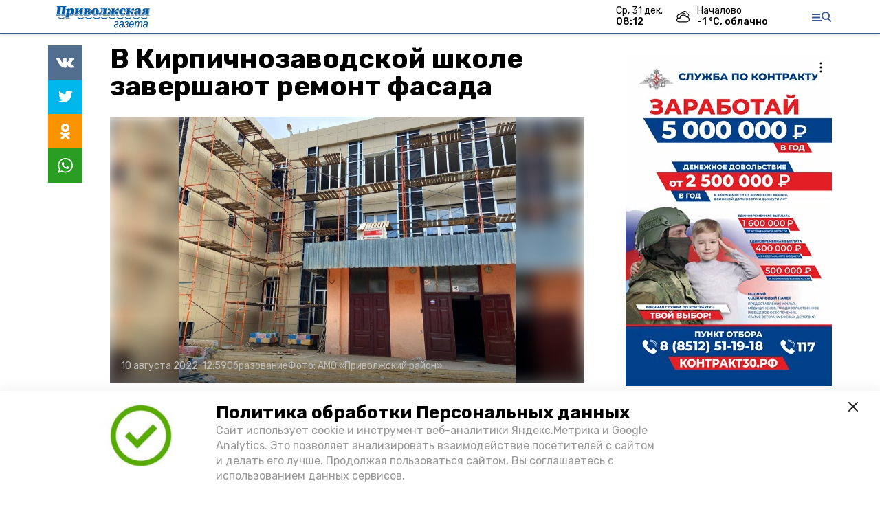

--- FILE ---
content_type: text/html; charset=utf-8
request_url: https://priv-gaz.ru/news/education/2022-08-10/v-kirpichnozavodskoy-shkole-zavershayut-remont-fasada-101797
body_size: 11225
content:
<!DOCTYPE html><html lang="ru" translate="no"><head><link rel="preconnect" href="https://fonts.googleapis.com"/><script>window.yaContextCb = window.yaContextCb || []</script><script src="https://yandex.ru/ads/system/context.js" async=""></script><script async="" src="https://culturaltracking.ru/static/js/spxl.js?pixelId=27781" data-pixel-id="27781"></script><link rel="preconnect" href="https://fonts.gstatic.com" crossorigin /><meta charSet="utf-8"/><script async="" src="https://jsn.24smi.net/smi.js"></script><script>(window.smiq = window.smiq || []).push();</script><link rel="icon" href="https://priv-gaz.ru/attachments/a183f7cb765b1056790aac921450d1f61e8c8acb/store/7484573c8005832dc2d5dea70d1ab827e26b3a606a4ec1cdb044c8e1acd9/Logo_PG.png" type="image/x-icon"/><style>:root {--active-color: #3b5998}</style><meta name="viewport" content="width=1250"/><meta name="yandex-verification" content="3f2fc268d0a14558"/><meta name="google-site-verification" content="I74LWvzKyK_qaZNHQ1VWjvHULfS3_x_x7RKhBbnaGKE"/><meta property="og:url" content="https://priv-gaz.ru/news/education/2022-08-10/v-kirpichnozavodskoy-shkole-zavershayut-remont-fasada-101797"/><meta property="og:type" content="article"/><meta name="keywords" content="Приволжская газета"/><title>В Кирпичнозаводской школе завершают ремонт фасада</title><meta property="og:title" content="В Кирпичнозаводской школе завершают ремонт фасада"/><meta property="og:description" content="Строительные работы на объекте ведутся в полную силу "/><meta name="description" content="Строительные работы на объекте ведутся в полную силу "/><meta name="twitter:card" content="summary_large_image"/><meta name="twitter:image" content="https://priv-gaz.ru/attachments/3212318f42598e9fba6c2e89d122c7257a95b6eb/store/crop/0/50/800/633/800/0/0/0/9a6b8a7b885fac581756278cc02d08a72dc1e929c6c144bf47b9ec383ae8/9a6b8a7b885fac581756278cc02d08a72dc1e929c6c144bf47b9ec383ae8.jpeg"/><meta property="vk:image" content="/attachments/3212318f42598e9fba6c2e89d122c7257a95b6eb/store/crop/0/50/800/633/800/0/0/0/9a6b8a7b885fac581756278cc02d08a72dc1e929c6c144bf47b9ec383ae8/9a6b8a7b885fac581756278cc02d08a72dc1e929c6c144bf47b9ec383ae8.jpeg"/><meta property="twitter:image" content="/attachments/3212318f42598e9fba6c2e89d122c7257a95b6eb/store/crop/0/50/800/633/800/0/0/0/9a6b8a7b885fac581756278cc02d08a72dc1e929c6c144bf47b9ec383ae8/9a6b8a7b885fac581756278cc02d08a72dc1e929c6c144bf47b9ec383ae8.jpeg"/><meta property="og:image" content="/attachments/3212318f42598e9fba6c2e89d122c7257a95b6eb/store/crop/0/50/800/633/800/0/0/0/9a6b8a7b885fac581756278cc02d08a72dc1e929c6c144bf47b9ec383ae8/9a6b8a7b885fac581756278cc02d08a72dc1e929c6c144bf47b9ec383ae8.jpeg"/><link rel="amphtml" href="https://priv-gaz.ru/news/education/2022-08-10/v-kirpichnozavodskoy-shkole-zavershayut-remont-fasada-101797?amp=1"/><meta name="next-head-count" content="21"/><link rel="preload" href="/_next/static/css/4b6376330bc50f27.css" as="style"/><link rel="stylesheet" href="/_next/static/css/4b6376330bc50f27.css" data-n-g=""/><link rel="preload" href="/_next/static/css/03eed546a6aa2a89.css" as="style"/><link rel="stylesheet" href="/_next/static/css/03eed546a6aa2a89.css" data-n-p=""/><link rel="preload" href="/_next/static/css/cca0037bce8e9978.css" as="style"/><link rel="stylesheet" href="/_next/static/css/cca0037bce8e9978.css"/><noscript data-n-css=""></noscript><script defer="" nomodule="" src="/_next/static/chunks/polyfills-5cd94c89d3acac5f.js"></script><script defer="" src="/_next/static/chunks/4810.128cb4d71fad76a5.js"></script><script src="/_next/static/chunks/webpack-a5634ba0020ff3a6.js" defer=""></script><script src="/_next/static/chunks/framework-568b840ecff66744.js" defer=""></script><script src="/_next/static/chunks/main-79e221c716d73cbb.js" defer=""></script><script src="/_next/static/chunks/pages/_app-5adc0a318796328b.js" defer=""></script><script src="/_next/static/chunks/4570-86dd33660d1960e9.js" defer=""></script><script src="/_next/static/chunks/1049-0f3a5b42d3b140dc.js" defer=""></script><script src="/_next/static/chunks/5739-105e72a782c96edb.js" defer=""></script><script src="/_next/static/chunks/pages/news/%5Brubric%5D/%5Bdate%5D/%5Bslug%5D-8631afa26495e74e.js" defer=""></script><script src="/_next/static/jtUTjpsiZG7VWTfDoGVZs/_buildManifest.js" defer=""></script><script src="/_next/static/jtUTjpsiZG7VWTfDoGVZs/_ssgManifest.js" defer=""></script><script src="/_next/static/jtUTjpsiZG7VWTfDoGVZs/_middlewareManifest.js" defer=""></script><style data-href="https://fonts.googleapis.com/css2?family=Inter:wght@400;600;700&family=Rubik:wght@400;500;700&family=Manrope:wght@300;700;800&family=Raleway:wght@800;900&family=Inter:wght@300;600&family=Montserrat:wght@600;900&display=swap">@font-face{font-family:'Inter';font-style:normal;font-weight:300;font-display:swap;src:url(https://fonts.gstatic.com/s/inter/v12/UcCO3FwrK3iLTeHuS_fvQtMwCp50KnMw2boKoduKmMEVuOKfMZs.woff) format('woff')}@font-face{font-family:'Inter';font-style:normal;font-weight:400;font-display:swap;src:url(https://fonts.gstatic.com/s/inter/v12/UcCO3FwrK3iLTeHuS_fvQtMwCp50KnMw2boKoduKmMEVuLyfMZs.woff) format('woff')}@font-face{font-family:'Inter';font-style:normal;font-weight:600;font-display:swap;src:url(https://fonts.gstatic.com/s/inter/v12/UcCO3FwrK3iLTeHuS_fvQtMwCp50KnMw2boKoduKmMEVuGKYMZs.woff) format('woff')}@font-face{font-family:'Inter';font-style:normal;font-weight:700;font-display:swap;src:url(https://fonts.gstatic.com/s/inter/v12/UcCO3FwrK3iLTeHuS_fvQtMwCp50KnMw2boKoduKmMEVuFuYMZs.woff) format('woff')}@font-face{font-family:'Manrope';font-style:normal;font-weight:300;font-display:swap;src:url(https://fonts.gstatic.com/s/manrope/v13/xn7_YHE41ni1AdIRqAuZuw1Bx9mbZk6jFO_G.woff) format('woff')}@font-face{font-family:'Manrope';font-style:normal;font-weight:700;font-display:swap;src:url(https://fonts.gstatic.com/s/manrope/v13/xn7_YHE41ni1AdIRqAuZuw1Bx9mbZk4aE-_G.woff) format('woff')}@font-face{font-family:'Manrope';font-style:normal;font-weight:800;font-display:swap;src:url(https://fonts.gstatic.com/s/manrope/v13/xn7_YHE41ni1AdIRqAuZuw1Bx9mbZk59E-_G.woff) format('woff')}@font-face{font-family:'Montserrat';font-style:normal;font-weight:600;font-display:swap;src:url(https://fonts.gstatic.com/s/montserrat/v25/JTUHjIg1_i6t8kCHKm4532VJOt5-QNFgpCu170w9.woff) format('woff')}@font-face{font-family:'Montserrat';font-style:normal;font-weight:900;font-display:swap;src:url(https://fonts.gstatic.com/s/montserrat/v25/JTUHjIg1_i6t8kCHKm4532VJOt5-QNFgpCvC70w9.woff) format('woff')}@font-face{font-family:'Raleway';font-style:normal;font-weight:800;font-display:swap;src:url(https://fonts.gstatic.com/s/raleway/v28/1Ptxg8zYS_SKggPN4iEgvnHyvveLxVtapYCM.woff) format('woff')}@font-face{font-family:'Raleway';font-style:normal;font-weight:900;font-display:swap;src:url(https://fonts.gstatic.com/s/raleway/v28/1Ptxg8zYS_SKggPN4iEgvnHyvveLxVtzpYCM.woff) format('woff')}@font-face{font-family:'Rubik';font-style:normal;font-weight:400;font-display:swap;src:url(https://fonts.gstatic.com/s/rubik/v26/iJWZBXyIfDnIV5PNhY1KTN7Z-Yh-B4i1Uw.woff) format('woff')}@font-face{font-family:'Rubik';font-style:normal;font-weight:500;font-display:swap;src:url(https://fonts.gstatic.com/s/rubik/v26/iJWZBXyIfDnIV5PNhY1KTN7Z-Yh-NYi1Uw.woff) format('woff')}@font-face{font-family:'Rubik';font-style:normal;font-weight:700;font-display:swap;src:url(https://fonts.gstatic.com/s/rubik/v26/iJWZBXyIfDnIV5PNhY1KTN7Z-Yh-4I-1Uw.woff) format('woff')}@font-face{font-family:'Inter';font-style:normal;font-weight:300;font-display:swap;src:url(https://fonts.gstatic.com/s/inter/v12/UcC73FwrK3iLTeHuS_fvQtMwCp50KnMa2JL7W0Q5n-wU.woff2) format('woff2');unicode-range:U+0460-052F,U+1C80-1C88,U+20B4,U+2DE0-2DFF,U+A640-A69F,U+FE2E-FE2F}@font-face{font-family:'Inter';font-style:normal;font-weight:300;font-display:swap;src:url(https://fonts.gstatic.com/s/inter/v12/UcC73FwrK3iLTeHuS_fvQtMwCp50KnMa0ZL7W0Q5n-wU.woff2) format('woff2');unicode-range:U+0301,U+0400-045F,U+0490-0491,U+04B0-04B1,U+2116}@font-face{font-family:'Inter';font-style:normal;font-weight:300;font-display:swap;src:url(https://fonts.gstatic.com/s/inter/v12/UcC73FwrK3iLTeHuS_fvQtMwCp50KnMa2ZL7W0Q5n-wU.woff2) format('woff2');unicode-range:U+1F00-1FFF}@font-face{font-family:'Inter';font-style:normal;font-weight:300;font-display:swap;src:url(https://fonts.gstatic.com/s/inter/v12/UcC73FwrK3iLTeHuS_fvQtMwCp50KnMa1pL7W0Q5n-wU.woff2) format('woff2');unicode-range:U+0370-03FF}@font-face{font-family:'Inter';font-style:normal;font-weight:300;font-display:swap;src:url(https://fonts.gstatic.com/s/inter/v12/UcC73FwrK3iLTeHuS_fvQtMwCp50KnMa2pL7W0Q5n-wU.woff2) format('woff2');unicode-range:U+0102-0103,U+0110-0111,U+0128-0129,U+0168-0169,U+01A0-01A1,U+01AF-01B0,U+1EA0-1EF9,U+20AB}@font-face{font-family:'Inter';font-style:normal;font-weight:300;font-display:swap;src:url(https://fonts.gstatic.com/s/inter/v12/UcC73FwrK3iLTeHuS_fvQtMwCp50KnMa25L7W0Q5n-wU.woff2) format('woff2');unicode-range:U+0100-02AF,U+1E00-1EFF,U+2020,U+20A0-20AB,U+20AD-20CF,U+2113,U+2C60-2C7F,U+A720-A7FF}@font-face{font-family:'Inter';font-style:normal;font-weight:300;font-display:swap;src:url(https://fonts.gstatic.com/s/inter/v12/UcC73FwrK3iLTeHuS_fvQtMwCp50KnMa1ZL7W0Q5nw.woff2) format('woff2');unicode-range:U+0000-00FF,U+0131,U+0152-0153,U+02BB-02BC,U+02C6,U+02DA,U+02DC,U+2000-206F,U+2074,U+20AC,U+2122,U+2191,U+2193,U+2212,U+2215,U+FEFF,U+FFFD}@font-face{font-family:'Inter';font-style:normal;font-weight:400;font-display:swap;src:url(https://fonts.gstatic.com/s/inter/v12/UcC73FwrK3iLTeHuS_fvQtMwCp50KnMa2JL7W0Q5n-wU.woff2) format('woff2');unicode-range:U+0460-052F,U+1C80-1C88,U+20B4,U+2DE0-2DFF,U+A640-A69F,U+FE2E-FE2F}@font-face{font-family:'Inter';font-style:normal;font-weight:400;font-display:swap;src:url(https://fonts.gstatic.com/s/inter/v12/UcC73FwrK3iLTeHuS_fvQtMwCp50KnMa0ZL7W0Q5n-wU.woff2) format('woff2');unicode-range:U+0301,U+0400-045F,U+0490-0491,U+04B0-04B1,U+2116}@font-face{font-family:'Inter';font-style:normal;font-weight:400;font-display:swap;src:url(https://fonts.gstatic.com/s/inter/v12/UcC73FwrK3iLTeHuS_fvQtMwCp50KnMa2ZL7W0Q5n-wU.woff2) format('woff2');unicode-range:U+1F00-1FFF}@font-face{font-family:'Inter';font-style:normal;font-weight:400;font-display:swap;src:url(https://fonts.gstatic.com/s/inter/v12/UcC73FwrK3iLTeHuS_fvQtMwCp50KnMa1pL7W0Q5n-wU.woff2) format('woff2');unicode-range:U+0370-03FF}@font-face{font-family:'Inter';font-style:normal;font-weight:400;font-display:swap;src:url(https://fonts.gstatic.com/s/inter/v12/UcC73FwrK3iLTeHuS_fvQtMwCp50KnMa2pL7W0Q5n-wU.woff2) format('woff2');unicode-range:U+0102-0103,U+0110-0111,U+0128-0129,U+0168-0169,U+01A0-01A1,U+01AF-01B0,U+1EA0-1EF9,U+20AB}@font-face{font-family:'Inter';font-style:normal;font-weight:400;font-display:swap;src:url(https://fonts.gstatic.com/s/inter/v12/UcC73FwrK3iLTeHuS_fvQtMwCp50KnMa25L7W0Q5n-wU.woff2) format('woff2');unicode-range:U+0100-02AF,U+1E00-1EFF,U+2020,U+20A0-20AB,U+20AD-20CF,U+2113,U+2C60-2C7F,U+A720-A7FF}@font-face{font-family:'Inter';font-style:normal;font-weight:400;font-display:swap;src:url(https://fonts.gstatic.com/s/inter/v12/UcC73FwrK3iLTeHuS_fvQtMwCp50KnMa1ZL7W0Q5nw.woff2) format('woff2');unicode-range:U+0000-00FF,U+0131,U+0152-0153,U+02BB-02BC,U+02C6,U+02DA,U+02DC,U+2000-206F,U+2074,U+20AC,U+2122,U+2191,U+2193,U+2212,U+2215,U+FEFF,U+FFFD}@font-face{font-family:'Inter';font-style:normal;font-weight:600;font-display:swap;src:url(https://fonts.gstatic.com/s/inter/v12/UcC73FwrK3iLTeHuS_fvQtMwCp50KnMa2JL7W0Q5n-wU.woff2) format('woff2');unicode-range:U+0460-052F,U+1C80-1C88,U+20B4,U+2DE0-2DFF,U+A640-A69F,U+FE2E-FE2F}@font-face{font-family:'Inter';font-style:normal;font-weight:600;font-display:swap;src:url(https://fonts.gstatic.com/s/inter/v12/UcC73FwrK3iLTeHuS_fvQtMwCp50KnMa0ZL7W0Q5n-wU.woff2) format('woff2');unicode-range:U+0301,U+0400-045F,U+0490-0491,U+04B0-04B1,U+2116}@font-face{font-family:'Inter';font-style:normal;font-weight:600;font-display:swap;src:url(https://fonts.gstatic.com/s/inter/v12/UcC73FwrK3iLTeHuS_fvQtMwCp50KnMa2ZL7W0Q5n-wU.woff2) format('woff2');unicode-range:U+1F00-1FFF}@font-face{font-family:'Inter';font-style:normal;font-weight:600;font-display:swap;src:url(https://fonts.gstatic.com/s/inter/v12/UcC73FwrK3iLTeHuS_fvQtMwCp50KnMa1pL7W0Q5n-wU.woff2) format('woff2');unicode-range:U+0370-03FF}@font-face{font-family:'Inter';font-style:normal;font-weight:600;font-display:swap;src:url(https://fonts.gstatic.com/s/inter/v12/UcC73FwrK3iLTeHuS_fvQtMwCp50KnMa2pL7W0Q5n-wU.woff2) format('woff2');unicode-range:U+0102-0103,U+0110-0111,U+0128-0129,U+0168-0169,U+01A0-01A1,U+01AF-01B0,U+1EA0-1EF9,U+20AB}@font-face{font-family:'Inter';font-style:normal;font-weight:600;font-display:swap;src:url(https://fonts.gstatic.com/s/inter/v12/UcC73FwrK3iLTeHuS_fvQtMwCp50KnMa25L7W0Q5n-wU.woff2) format('woff2');unicode-range:U+0100-02AF,U+1E00-1EFF,U+2020,U+20A0-20AB,U+20AD-20CF,U+2113,U+2C60-2C7F,U+A720-A7FF}@font-face{font-family:'Inter';font-style:normal;font-weight:600;font-display:swap;src:url(https://fonts.gstatic.com/s/inter/v12/UcC73FwrK3iLTeHuS_fvQtMwCp50KnMa1ZL7W0Q5nw.woff2) format('woff2');unicode-range:U+0000-00FF,U+0131,U+0152-0153,U+02BB-02BC,U+02C6,U+02DA,U+02DC,U+2000-206F,U+2074,U+20AC,U+2122,U+2191,U+2193,U+2212,U+2215,U+FEFF,U+FFFD}@font-face{font-family:'Inter';font-style:normal;font-weight:700;font-display:swap;src:url(https://fonts.gstatic.com/s/inter/v12/UcC73FwrK3iLTeHuS_fvQtMwCp50KnMa2JL7W0Q5n-wU.woff2) format('woff2');unicode-range:U+0460-052F,U+1C80-1C88,U+20B4,U+2DE0-2DFF,U+A640-A69F,U+FE2E-FE2F}@font-face{font-family:'Inter';font-style:normal;font-weight:700;font-display:swap;src:url(https://fonts.gstatic.com/s/inter/v12/UcC73FwrK3iLTeHuS_fvQtMwCp50KnMa0ZL7W0Q5n-wU.woff2) format('woff2');unicode-range:U+0301,U+0400-045F,U+0490-0491,U+04B0-04B1,U+2116}@font-face{font-family:'Inter';font-style:normal;font-weight:700;font-display:swap;src:url(https://fonts.gstatic.com/s/inter/v12/UcC73FwrK3iLTeHuS_fvQtMwCp50KnMa2ZL7W0Q5n-wU.woff2) format('woff2');unicode-range:U+1F00-1FFF}@font-face{font-family:'Inter';font-style:normal;font-weight:700;font-display:swap;src:url(https://fonts.gstatic.com/s/inter/v12/UcC73FwrK3iLTeHuS_fvQtMwCp50KnMa1pL7W0Q5n-wU.woff2) format('woff2');unicode-range:U+0370-03FF}@font-face{font-family:'Inter';font-style:normal;font-weight:700;font-display:swap;src:url(https://fonts.gstatic.com/s/inter/v12/UcC73FwrK3iLTeHuS_fvQtMwCp50KnMa2pL7W0Q5n-wU.woff2) format('woff2');unicode-range:U+0102-0103,U+0110-0111,U+0128-0129,U+0168-0169,U+01A0-01A1,U+01AF-01B0,U+1EA0-1EF9,U+20AB}@font-face{font-family:'Inter';font-style:normal;font-weight:700;font-display:swap;src:url(https://fonts.gstatic.com/s/inter/v12/UcC73FwrK3iLTeHuS_fvQtMwCp50KnMa25L7W0Q5n-wU.woff2) format('woff2');unicode-range:U+0100-02AF,U+1E00-1EFF,U+2020,U+20A0-20AB,U+20AD-20CF,U+2113,U+2C60-2C7F,U+A720-A7FF}@font-face{font-family:'Inter';font-style:normal;font-weight:700;font-display:swap;src:url(https://fonts.gstatic.com/s/inter/v12/UcC73FwrK3iLTeHuS_fvQtMwCp50KnMa1ZL7W0Q5nw.woff2) format('woff2');unicode-range:U+0000-00FF,U+0131,U+0152-0153,U+02BB-02BC,U+02C6,U+02DA,U+02DC,U+2000-206F,U+2074,U+20AC,U+2122,U+2191,U+2193,U+2212,U+2215,U+FEFF,U+FFFD}@font-face{font-family:'Manrope';font-style:normal;font-weight:300;font-display:swap;src:url(https://fonts.gstatic.com/s/manrope/v13/xn7gYHE41ni1AdIRggqxSvfedN62Zw.woff2) format('woff2');unicode-range:U+0460-052F,U+1C80-1C88,U+20B4,U+2DE0-2DFF,U+A640-A69F,U+FE2E-FE2F}@font-face{font-family:'Manrope';font-style:normal;font-weight:300;font-display:swap;src:url(https://fonts.gstatic.com/s/manrope/v13/xn7gYHE41ni1AdIRggOxSvfedN62Zw.woff2) format('woff2');unicode-range:U+0301,U+0400-045F,U+0490-0491,U+04B0-04B1,U+2116}@font-face{font-family:'Manrope';font-style:normal;font-weight:300;font-display:swap;src:url(https://fonts.gstatic.com/s/manrope/v13/xn7gYHE41ni1AdIRggSxSvfedN62Zw.woff2) format('woff2');unicode-range:U+0370-03FF}@font-face{font-family:'Manrope';font-style:normal;font-weight:300;font-display:swap;src:url(https://fonts.gstatic.com/s/manrope/v13/xn7gYHE41ni1AdIRggixSvfedN62Zw.woff2) format('woff2');unicode-range:U+0102-0103,U+0110-0111,U+0128-0129,U+0168-0169,U+01A0-01A1,U+01AF-01B0,U+1EA0-1EF9,U+20AB}@font-face{font-family:'Manrope';font-style:normal;font-weight:300;font-display:swap;src:url(https://fonts.gstatic.com/s/manrope/v13/xn7gYHE41ni1AdIRggmxSvfedN62Zw.woff2) format('woff2');unicode-range:U+0100-02AF,U+1E00-1EFF,U+2020,U+20A0-20AB,U+20AD-20CF,U+2113,U+2C60-2C7F,U+A720-A7FF}@font-face{font-family:'Manrope';font-style:normal;font-weight:300;font-display:swap;src:url(https://fonts.gstatic.com/s/manrope/v13/xn7gYHE41ni1AdIRggexSvfedN4.woff2) format('woff2');unicode-range:U+0000-00FF,U+0131,U+0152-0153,U+02BB-02BC,U+02C6,U+02DA,U+02DC,U+2000-206F,U+2074,U+20AC,U+2122,U+2191,U+2193,U+2212,U+2215,U+FEFF,U+FFFD}@font-face{font-family:'Manrope';font-style:normal;font-weight:700;font-display:swap;src:url(https://fonts.gstatic.com/s/manrope/v13/xn7gYHE41ni1AdIRggqxSvfedN62Zw.woff2) format('woff2');unicode-range:U+0460-052F,U+1C80-1C88,U+20B4,U+2DE0-2DFF,U+A640-A69F,U+FE2E-FE2F}@font-face{font-family:'Manrope';font-style:normal;font-weight:700;font-display:swap;src:url(https://fonts.gstatic.com/s/manrope/v13/xn7gYHE41ni1AdIRggOxSvfedN62Zw.woff2) format('woff2');unicode-range:U+0301,U+0400-045F,U+0490-0491,U+04B0-04B1,U+2116}@font-face{font-family:'Manrope';font-style:normal;font-weight:700;font-display:swap;src:url(https://fonts.gstatic.com/s/manrope/v13/xn7gYHE41ni1AdIRggSxSvfedN62Zw.woff2) format('woff2');unicode-range:U+0370-03FF}@font-face{font-family:'Manrope';font-style:normal;font-weight:700;font-display:swap;src:url(https://fonts.gstatic.com/s/manrope/v13/xn7gYHE41ni1AdIRggixSvfedN62Zw.woff2) format('woff2');unicode-range:U+0102-0103,U+0110-0111,U+0128-0129,U+0168-0169,U+01A0-01A1,U+01AF-01B0,U+1EA0-1EF9,U+20AB}@font-face{font-family:'Manrope';font-style:normal;font-weight:700;font-display:swap;src:url(https://fonts.gstatic.com/s/manrope/v13/xn7gYHE41ni1AdIRggmxSvfedN62Zw.woff2) format('woff2');unicode-range:U+0100-02AF,U+1E00-1EFF,U+2020,U+20A0-20AB,U+20AD-20CF,U+2113,U+2C60-2C7F,U+A720-A7FF}@font-face{font-family:'Manrope';font-style:normal;font-weight:700;font-display:swap;src:url(https://fonts.gstatic.com/s/manrope/v13/xn7gYHE41ni1AdIRggexSvfedN4.woff2) format('woff2');unicode-range:U+0000-00FF,U+0131,U+0152-0153,U+02BB-02BC,U+02C6,U+02DA,U+02DC,U+2000-206F,U+2074,U+20AC,U+2122,U+2191,U+2193,U+2212,U+2215,U+FEFF,U+FFFD}@font-face{font-family:'Manrope';font-style:normal;font-weight:800;font-display:swap;src:url(https://fonts.gstatic.com/s/manrope/v13/xn7gYHE41ni1AdIRggqxSvfedN62Zw.woff2) format('woff2');unicode-range:U+0460-052F,U+1C80-1C88,U+20B4,U+2DE0-2DFF,U+A640-A69F,U+FE2E-FE2F}@font-face{font-family:'Manrope';font-style:normal;font-weight:800;font-display:swap;src:url(https://fonts.gstatic.com/s/manrope/v13/xn7gYHE41ni1AdIRggOxSvfedN62Zw.woff2) format('woff2');unicode-range:U+0301,U+0400-045F,U+0490-0491,U+04B0-04B1,U+2116}@font-face{font-family:'Manrope';font-style:normal;font-weight:800;font-display:swap;src:url(https://fonts.gstatic.com/s/manrope/v13/xn7gYHE41ni1AdIRggSxSvfedN62Zw.woff2) format('woff2');unicode-range:U+0370-03FF}@font-face{font-family:'Manrope';font-style:normal;font-weight:800;font-display:swap;src:url(https://fonts.gstatic.com/s/manrope/v13/xn7gYHE41ni1AdIRggixSvfedN62Zw.woff2) format('woff2');unicode-range:U+0102-0103,U+0110-0111,U+0128-0129,U+0168-0169,U+01A0-01A1,U+01AF-01B0,U+1EA0-1EF9,U+20AB}@font-face{font-family:'Manrope';font-style:normal;font-weight:800;font-display:swap;src:url(https://fonts.gstatic.com/s/manrope/v13/xn7gYHE41ni1AdIRggmxSvfedN62Zw.woff2) format('woff2');unicode-range:U+0100-02AF,U+1E00-1EFF,U+2020,U+20A0-20AB,U+20AD-20CF,U+2113,U+2C60-2C7F,U+A720-A7FF}@font-face{font-family:'Manrope';font-style:normal;font-weight:800;font-display:swap;src:url(https://fonts.gstatic.com/s/manrope/v13/xn7gYHE41ni1AdIRggexSvfedN4.woff2) format('woff2');unicode-range:U+0000-00FF,U+0131,U+0152-0153,U+02BB-02BC,U+02C6,U+02DA,U+02DC,U+2000-206F,U+2074,U+20AC,U+2122,U+2191,U+2193,U+2212,U+2215,U+FEFF,U+FFFD}@font-face{font-family:'Montserrat';font-style:normal;font-weight:600;font-display:swap;src:url(https://fonts.gstatic.com/s/montserrat/v25/JTUSjIg1_i6t8kCHKm459WRhyyTh89ZNpQ.woff2) format('woff2');unicode-range:U+0460-052F,U+1C80-1C88,U+20B4,U+2DE0-2DFF,U+A640-A69F,U+FE2E-FE2F}@font-face{font-family:'Montserrat';font-style:normal;font-weight:600;font-display:swap;src:url(https://fonts.gstatic.com/s/montserrat/v25/JTUSjIg1_i6t8kCHKm459W1hyyTh89ZNpQ.woff2) format('woff2');unicode-range:U+0301,U+0400-045F,U+0490-0491,U+04B0-04B1,U+2116}@font-face{font-family:'Montserrat';font-style:normal;font-weight:600;font-display:swap;src:url(https://fonts.gstatic.com/s/montserrat/v25/JTUSjIg1_i6t8kCHKm459WZhyyTh89ZNpQ.woff2) format('woff2');unicode-range:U+0102-0103,U+0110-0111,U+0128-0129,U+0168-0169,U+01A0-01A1,U+01AF-01B0,U+1EA0-1EF9,U+20AB}@font-face{font-family:'Montserrat';font-style:normal;font-weight:600;font-display:swap;src:url(https://fonts.gstatic.com/s/montserrat/v25/JTUSjIg1_i6t8kCHKm459WdhyyTh89ZNpQ.woff2) format('woff2');unicode-range:U+0100-02AF,U+1E00-1EFF,U+2020,U+20A0-20AB,U+20AD-20CF,U+2113,U+2C60-2C7F,U+A720-A7FF}@font-face{font-family:'Montserrat';font-style:normal;font-weight:600;font-display:swap;src:url(https://fonts.gstatic.com/s/montserrat/v25/JTUSjIg1_i6t8kCHKm459WlhyyTh89Y.woff2) format('woff2');unicode-range:U+0000-00FF,U+0131,U+0152-0153,U+02BB-02BC,U+02C6,U+02DA,U+02DC,U+2000-206F,U+2074,U+20AC,U+2122,U+2191,U+2193,U+2212,U+2215,U+FEFF,U+FFFD}@font-face{font-family:'Montserrat';font-style:normal;font-weight:900;font-display:swap;src:url(https://fonts.gstatic.com/s/montserrat/v25/JTUSjIg1_i6t8kCHKm459WRhyyTh89ZNpQ.woff2) format('woff2');unicode-range:U+0460-052F,U+1C80-1C88,U+20B4,U+2DE0-2DFF,U+A640-A69F,U+FE2E-FE2F}@font-face{font-family:'Montserrat';font-style:normal;font-weight:900;font-display:swap;src:url(https://fonts.gstatic.com/s/montserrat/v25/JTUSjIg1_i6t8kCHKm459W1hyyTh89ZNpQ.woff2) format('woff2');unicode-range:U+0301,U+0400-045F,U+0490-0491,U+04B0-04B1,U+2116}@font-face{font-family:'Montserrat';font-style:normal;font-weight:900;font-display:swap;src:url(https://fonts.gstatic.com/s/montserrat/v25/JTUSjIg1_i6t8kCHKm459WZhyyTh89ZNpQ.woff2) format('woff2');unicode-range:U+0102-0103,U+0110-0111,U+0128-0129,U+0168-0169,U+01A0-01A1,U+01AF-01B0,U+1EA0-1EF9,U+20AB}@font-face{font-family:'Montserrat';font-style:normal;font-weight:900;font-display:swap;src:url(https://fonts.gstatic.com/s/montserrat/v25/JTUSjIg1_i6t8kCHKm459WdhyyTh89ZNpQ.woff2) format('woff2');unicode-range:U+0100-02AF,U+1E00-1EFF,U+2020,U+20A0-20AB,U+20AD-20CF,U+2113,U+2C60-2C7F,U+A720-A7FF}@font-face{font-family:'Montserrat';font-style:normal;font-weight:900;font-display:swap;src:url(https://fonts.gstatic.com/s/montserrat/v25/JTUSjIg1_i6t8kCHKm459WlhyyTh89Y.woff2) format('woff2');unicode-range:U+0000-00FF,U+0131,U+0152-0153,U+02BB-02BC,U+02C6,U+02DA,U+02DC,U+2000-206F,U+2074,U+20AC,U+2122,U+2191,U+2193,U+2212,U+2215,U+FEFF,U+FFFD}@font-face{font-family:'Raleway';font-style:normal;font-weight:800;font-display:swap;src:url(https://fonts.gstatic.com/s/raleway/v28/1Ptug8zYS_SKggPNyCAIT4ttDfCmxA.woff2) format('woff2');unicode-range:U+0460-052F,U+1C80-1C88,U+20B4,U+2DE0-2DFF,U+A640-A69F,U+FE2E-FE2F}@font-face{font-family:'Raleway';font-style:normal;font-weight:800;font-display:swap;src:url(https://fonts.gstatic.com/s/raleway/v28/1Ptug8zYS_SKggPNyCkIT4ttDfCmxA.woff2) format('woff2');unicode-range:U+0301,U+0400-045F,U+0490-0491,U+04B0-04B1,U+2116}@font-face{font-family:'Raleway';font-style:normal;font-weight:800;font-display:swap;src:url(https://fonts.gstatic.com/s/raleway/v28/1Ptug8zYS_SKggPNyCIIT4ttDfCmxA.woff2) format('woff2');unicode-range:U+0102-0103,U+0110-0111,U+0128-0129,U+0168-0169,U+01A0-01A1,U+01AF-01B0,U+1EA0-1EF9,U+20AB}@font-face{font-family:'Raleway';font-style:normal;font-weight:800;font-display:swap;src:url(https://fonts.gstatic.com/s/raleway/v28/1Ptug8zYS_SKggPNyCMIT4ttDfCmxA.woff2) format('woff2');unicode-range:U+0100-02AF,U+1E00-1EFF,U+2020,U+20A0-20AB,U+20AD-20CF,U+2113,U+2C60-2C7F,U+A720-A7FF}@font-face{font-family:'Raleway';font-style:normal;font-weight:800;font-display:swap;src:url(https://fonts.gstatic.com/s/raleway/v28/1Ptug8zYS_SKggPNyC0IT4ttDfA.woff2) format('woff2');unicode-range:U+0000-00FF,U+0131,U+0152-0153,U+02BB-02BC,U+02C6,U+02DA,U+02DC,U+2000-206F,U+2074,U+20AC,U+2122,U+2191,U+2193,U+2212,U+2215,U+FEFF,U+FFFD}@font-face{font-family:'Raleway';font-style:normal;font-weight:900;font-display:swap;src:url(https://fonts.gstatic.com/s/raleway/v28/1Ptug8zYS_SKggPNyCAIT4ttDfCmxA.woff2) format('woff2');unicode-range:U+0460-052F,U+1C80-1C88,U+20B4,U+2DE0-2DFF,U+A640-A69F,U+FE2E-FE2F}@font-face{font-family:'Raleway';font-style:normal;font-weight:900;font-display:swap;src:url(https://fonts.gstatic.com/s/raleway/v28/1Ptug8zYS_SKggPNyCkIT4ttDfCmxA.woff2) format('woff2');unicode-range:U+0301,U+0400-045F,U+0490-0491,U+04B0-04B1,U+2116}@font-face{font-family:'Raleway';font-style:normal;font-weight:900;font-display:swap;src:url(https://fonts.gstatic.com/s/raleway/v28/1Ptug8zYS_SKggPNyCIIT4ttDfCmxA.woff2) format('woff2');unicode-range:U+0102-0103,U+0110-0111,U+0128-0129,U+0168-0169,U+01A0-01A1,U+01AF-01B0,U+1EA0-1EF9,U+20AB}@font-face{font-family:'Raleway';font-style:normal;font-weight:900;font-display:swap;src:url(https://fonts.gstatic.com/s/raleway/v28/1Ptug8zYS_SKggPNyCMIT4ttDfCmxA.woff2) format('woff2');unicode-range:U+0100-02AF,U+1E00-1EFF,U+2020,U+20A0-20AB,U+20AD-20CF,U+2113,U+2C60-2C7F,U+A720-A7FF}@font-face{font-family:'Raleway';font-style:normal;font-weight:900;font-display:swap;src:url(https://fonts.gstatic.com/s/raleway/v28/1Ptug8zYS_SKggPNyC0IT4ttDfA.woff2) format('woff2');unicode-range:U+0000-00FF,U+0131,U+0152-0153,U+02BB-02BC,U+02C6,U+02DA,U+02DC,U+2000-206F,U+2074,U+20AC,U+2122,U+2191,U+2193,U+2212,U+2215,U+FEFF,U+FFFD}@font-face{font-family:'Rubik';font-style:normal;font-weight:400;font-display:swap;src:url(https://fonts.gstatic.com/s/rubik/v26/iJWKBXyIfDnIV7nMrXyw023e1Ik.woff2) format('woff2');unicode-range:U+0460-052F,U+1C80-1C88,U+20B4,U+2DE0-2DFF,U+A640-A69F,U+FE2E-FE2F}@font-face{font-family:'Rubik';font-style:normal;font-weight:400;font-display:swap;src:url(https://fonts.gstatic.com/s/rubik/v26/iJWKBXyIfDnIV7nFrXyw023e1Ik.woff2) format('woff2');unicode-range:U+0301,U+0400-045F,U+0490-0491,U+04B0-04B1,U+2116}@font-face{font-family:'Rubik';font-style:normal;font-weight:400;font-display:swap;src:url(https://fonts.gstatic.com/s/rubik/v26/iJWKBXyIfDnIV7nDrXyw023e1Ik.woff2) format('woff2');unicode-range:U+0590-05FF,U+200C-2010,U+20AA,U+25CC,U+FB1D-FB4F}@font-face{font-family:'Rubik';font-style:normal;font-weight:400;font-display:swap;src:url(https://fonts.gstatic.com/s/rubik/v26/iJWKBXyIfDnIV7nPrXyw023e1Ik.woff2) format('woff2');unicode-range:U+0100-02AF,U+1E00-1EFF,U+2020,U+20A0-20AB,U+20AD-20CF,U+2113,U+2C60-2C7F,U+A720-A7FF}@font-face{font-family:'Rubik';font-style:normal;font-weight:400;font-display:swap;src:url(https://fonts.gstatic.com/s/rubik/v26/iJWKBXyIfDnIV7nBrXyw023e.woff2) format('woff2');unicode-range:U+0000-00FF,U+0131,U+0152-0153,U+02BB-02BC,U+02C6,U+02DA,U+02DC,U+2000-206F,U+2074,U+20AC,U+2122,U+2191,U+2193,U+2212,U+2215,U+FEFF,U+FFFD}@font-face{font-family:'Rubik';font-style:normal;font-weight:500;font-display:swap;src:url(https://fonts.gstatic.com/s/rubik/v26/iJWKBXyIfDnIV7nMrXyw023e1Ik.woff2) format('woff2');unicode-range:U+0460-052F,U+1C80-1C88,U+20B4,U+2DE0-2DFF,U+A640-A69F,U+FE2E-FE2F}@font-face{font-family:'Rubik';font-style:normal;font-weight:500;font-display:swap;src:url(https://fonts.gstatic.com/s/rubik/v26/iJWKBXyIfDnIV7nFrXyw023e1Ik.woff2) format('woff2');unicode-range:U+0301,U+0400-045F,U+0490-0491,U+04B0-04B1,U+2116}@font-face{font-family:'Rubik';font-style:normal;font-weight:500;font-display:swap;src:url(https://fonts.gstatic.com/s/rubik/v26/iJWKBXyIfDnIV7nDrXyw023e1Ik.woff2) format('woff2');unicode-range:U+0590-05FF,U+200C-2010,U+20AA,U+25CC,U+FB1D-FB4F}@font-face{font-family:'Rubik';font-style:normal;font-weight:500;font-display:swap;src:url(https://fonts.gstatic.com/s/rubik/v26/iJWKBXyIfDnIV7nPrXyw023e1Ik.woff2) format('woff2');unicode-range:U+0100-02AF,U+1E00-1EFF,U+2020,U+20A0-20AB,U+20AD-20CF,U+2113,U+2C60-2C7F,U+A720-A7FF}@font-face{font-family:'Rubik';font-style:normal;font-weight:500;font-display:swap;src:url(https://fonts.gstatic.com/s/rubik/v26/iJWKBXyIfDnIV7nBrXyw023e.woff2) format('woff2');unicode-range:U+0000-00FF,U+0131,U+0152-0153,U+02BB-02BC,U+02C6,U+02DA,U+02DC,U+2000-206F,U+2074,U+20AC,U+2122,U+2191,U+2193,U+2212,U+2215,U+FEFF,U+FFFD}@font-face{font-family:'Rubik';font-style:normal;font-weight:700;font-display:swap;src:url(https://fonts.gstatic.com/s/rubik/v26/iJWKBXyIfDnIV7nMrXyw023e1Ik.woff2) format('woff2');unicode-range:U+0460-052F,U+1C80-1C88,U+20B4,U+2DE0-2DFF,U+A640-A69F,U+FE2E-FE2F}@font-face{font-family:'Rubik';font-style:normal;font-weight:700;font-display:swap;src:url(https://fonts.gstatic.com/s/rubik/v26/iJWKBXyIfDnIV7nFrXyw023e1Ik.woff2) format('woff2');unicode-range:U+0301,U+0400-045F,U+0490-0491,U+04B0-04B1,U+2116}@font-face{font-family:'Rubik';font-style:normal;font-weight:700;font-display:swap;src:url(https://fonts.gstatic.com/s/rubik/v26/iJWKBXyIfDnIV7nDrXyw023e1Ik.woff2) format('woff2');unicode-range:U+0590-05FF,U+200C-2010,U+20AA,U+25CC,U+FB1D-FB4F}@font-face{font-family:'Rubik';font-style:normal;font-weight:700;font-display:swap;src:url(https://fonts.gstatic.com/s/rubik/v26/iJWKBXyIfDnIV7nPrXyw023e1Ik.woff2) format('woff2');unicode-range:U+0100-02AF,U+1E00-1EFF,U+2020,U+20A0-20AB,U+20AD-20CF,U+2113,U+2C60-2C7F,U+A720-A7FF}@font-face{font-family:'Rubik';font-style:normal;font-weight:700;font-display:swap;src:url(https://fonts.gstatic.com/s/rubik/v26/iJWKBXyIfDnIV7nBrXyw023e.woff2) format('woff2');unicode-range:U+0000-00FF,U+0131,U+0152-0153,U+02BB-02BC,U+02C6,U+02DA,U+02DC,U+2000-206F,U+2074,U+20AC,U+2122,U+2191,U+2193,U+2212,U+2215,U+FEFF,U+FFFD}</style></head><body data-desktop="1"><div id="__next"><div class="flex justify-center" data-slug="banner_1" data-provider="adfox"></div><div class="Topline_topline__K_Puu"><div class="container Topline_toplineContainer__5knLr"><div class="flex items-center"><a class="Topline_logo__jPjtC" href="/"><img src="https://priv-gaz.ru/attachments/a9e06095ee6a6fa3eb8a208dddee03cafa8631c5/store/7ca8249b84fd452d35c92d39cd7c4ccc63ddfbd2da5f2fa6338ef80ba7df/%D0%9F%D1%80%D0%B8%D0%B2%D0%BE%D0%BB%D0%B6%D1%81%D0%BA%D0%B0%D1%8F+%D0%B3%D0%B0%D0%B7%D0%B5%D1%82%D0%B0_.svg" alt="Приволжская газета"/></a><a href="/"><div class="Topline_slogan__bnhhE"></div></a></div><div class="flex items-center"><div class=""><div class="flex lg:mr-16 leading-tight text-sm"><div class="mr-5 "><div class="first-letter:capitalize">ср, 31 дек.</div><div class="font-medium">08:12</div></div><div class="WeatherWidget_icon__bSe7F" data-icon="clouds"><div>Началово</div><div class="font-medium">-1<!-- --> °С, <!-- -->облачно</div></div></div></div><button type="button" class="Topline_menuTrigger__Pa86v"></button></div></div></div><div class="Layout_layout__sE9jW"><button class="fixed right-4 bottom-4 text-white bg-active font-medium text-lg py-2 px-4" style="z-index:2">Лента новостей</button><div id="matter-0"><section class="cols"><div><div class="cm-content-cols"><div class="SingleMatter_stickyBlock__pFHYm"><div class="SingleMatter_controlBlock__6X6_o"><div class="Share_share__PseDP"><div><button type="button" class="Share_item___A_F4  Share_vk__C9V3k"></button><button type="button" class="Share_item___A_F4  Share_tw__Xr_Ml"></button><button type="button" class="Share_item___A_F4  Share_ok__5gAEO"></button><button type="button" class="Share_item___A_F4  Share_wa__qv5a0"></button></div></div></div></div><div><h1 class="leading-none text-2xl font-bold mb-6 lg:text-4xl">В Кирпичнозаводской школе завершают ремонт фасада</h1><div class="relative mb-4"><div><div style="filter:brightness(100%)" class="relative bg-gray-100 overflow-hidden h-0 pb-[56.25%]"><img src="/attachments/3212318f42598e9fba6c2e89d122c7257a95b6eb/store/crop/0/50/800/633/800/0/0/0/9a6b8a7b885fac581756278cc02d08a72dc1e929c6c144bf47b9ec383ae8/9a6b8a7b885fac581756278cc02d08a72dc1e929c6c144bf47b9ec383ae8.jpeg" alt="" loading="lazy" class="absolute left-0 top-0 w-full h-full object-cover" style="filter:blur(10px)"/><img src="/attachments/3212318f42598e9fba6c2e89d122c7257a95b6eb/store/crop/0/50/800/633/800/0/0/0/9a6b8a7b885fac581756278cc02d08a72dc1e929c6c144bf47b9ec383ae8/9a6b8a7b885fac581756278cc02d08a72dc1e929c6c144bf47b9ec383ae8.jpeg" alt="" loading="lazy" class="absolute left-0 top-0 w-full h-full object-center object-contain"/></div></div><div class="absolute text-sm left-0 bottom-0 p-4 pt-16 w-full text-gray-400 flex flex-wrap gap-4" style="background:linear-gradient(#00000000, #00000090)"><span>10 августа 2022, 12:59</span><span>Образование</span><span>Фото: <!-- -->  <!-- --> <!-- -->АМО «Приволжский район»<!-- --> </span></div></div><h2 class="cm-subtitle">Строительные работы на объекте ведутся в полную силу </h2><div><div class="mb-6"><div class="Common_common__MfItd"><p style="text-align: justify;">Капитальный ремонт в Кирпичнозаводской школе проводят в рамках проекта, инициированного российским президентом. Школа Приволжского района в числе первых вошла в список для его реализации.</p> <p style="text-align: justify;">С июля 2022 года выполняются ремонтно-отделочные работы школы. На сегодняшний день&nbsp; производится ремонт кровельного покрытия. Фасад здания школы практически на этапе завершения.</p></div></div><div class="mb-6"><div class="bg-gray-200 relative"><div><div style="filter:brightness(100%)" class="relative bg-gray-100 overflow-hidden h-0 pb-[56.25%]"><img src="/attachments/96dfa670b9fc611e43c984b534eab9dce54b9174/store/crop/0/51/959/1228/800/0/0/0/81b9b6102e6f45eaedf035525d5c6ffa97c452f5cbbff542294113315556/81b9b6102e6f45eaedf035525d5c6ffa97c452f5cbbff542294113315556.jpeg" alt="" loading="lazy" class="absolute left-0 top-0 w-full h-full object-cover" style="filter:blur(10px)"/><img src="/attachments/96dfa670b9fc611e43c984b534eab9dce54b9174/store/crop/0/51/959/1228/800/0/0/0/81b9b6102e6f45eaedf035525d5c6ffa97c452f5cbbff542294113315556/81b9b6102e6f45eaedf035525d5c6ffa97c452f5cbbff542294113315556.jpeg" alt="" loading="lazy" class="absolute left-0 top-0 w-full h-full object-center object-contain"/></div></div><div class="PhotoText_imageText__MdvLm"><div class="text-gray-600">Фото:    АМО «Приволжский район»</div></div></div></div><div class="mb-6"><div class="Common_common__MfItd"><p style="text-align: justify;">На объекте ведётся монтаж электричества, выполняется замена сантехники. Во всей школе устанавливаются пластиковые окна. В учебных классах уже проводятся отделочные работы, стены оштукатурены.</p> <p style="text-align: justify;">После капитального ремонта школа заметно преобразится, она будет соответствовать всем современным требованиям. Для получения знаний создаются максимально комфортные условия.</p></div></div><div class="mb-6"><div class="bg-gray-200 relative"><div><div style="filter:brightness(100%)" class="relative bg-gray-100 overflow-hidden h-0 pb-[56.25%]"><img src="/attachments/d5086ad556db6f0255cd450ca3e6130c636287f6/store/crop/0/0/1280/1093/800/0/0/0/a00fd752fb439df5ee1d4e2bc22df7ac67731b25f63353d8617a518330f9/a00fd752fb439df5ee1d4e2bc22df7ac67731b25f63353d8617a518330f9.jpeg" alt="" loading="lazy" class="absolute left-0 top-0 w-full h-full object-cover" style="filter:blur(10px)"/><img src="/attachments/d5086ad556db6f0255cd450ca3e6130c636287f6/store/crop/0/0/1280/1093/800/0/0/0/a00fd752fb439df5ee1d4e2bc22df7ac67731b25f63353d8617a518330f9/a00fd752fb439df5ee1d4e2bc22df7ac67731b25f63353d8617a518330f9.jpeg" alt="" loading="lazy" class="absolute left-0 top-0 w-full h-full object-center object-contain"/></div></div><div class="PhotoText_imageText__MdvLm"><div class="text-gray-600">Фото:    АМО «Приволжский район»</div></div></div></div></div><div class="SingleMatter_linkColored__aWfn1"></div><div></div></div></div></div><div><div class="top-sticky"><div class="mb-4" data-slug="banner_2" data-provider="adfox"></div><div class="mb-4" data-slug="banner_3" data-provider="adfox"></div><div class="mb-4" data-slug="banner_4" data-provider="adfox"></div><div data-slug="banner_5" data-provider="adfox"></div></div></div></section><div><div class="Teasers_block__CJ9qY container"><div class="Teasers_blockTitle__u184M">Подпишись!</div><div class="Teasers_itemsContainer__n0R4N"><div class="Teasers_items__h_uZP"><a href="https://max.ru/atv24"><img class="Teasers_img__wC2vv" src="/attachments/13b3cb15dda71f4d581534c160ec843fb03669b4/store/54387756c60c6fed2ab976c3d2cb6022d29c00348e23f55adc668cb24105/scale_1200.png" alt="А24 в MAX"/><div class="Teasers_title__MqVdw">А24 в MAX</div></a><a href="https://vk.com/atv24"><img class="Teasers_img__wC2vv" src="/attachments/30c3f504e586a856f2743649db0bd8ac4fe17384/store/55cfebfbc60e17f1e4479bf1e38f36f36f922360ed91ac106dd733ef5918/4+%287%29.png" alt="А24 в Вконтакте"/><div class="Teasers_title__MqVdw">А24 в Вконтакте</div></a><a href="https://ok.ru/atv24"><img class="Teasers_img__wC2vv" src="/attachments/425ab69701f4c9bdad096445be991c00650c8dec/store/1c436bbe83392a7956155801e05f64467ec42055e61cd1277ae4ea898022/5+%286%29.png" alt="А24 в ОК"/><div class="Teasers_title__MqVdw">А24 в ОК</div></a></div></div></div></div></div><div></div></div><footer class="page-footer Footer_footer__RSgPB"><div class="container relative"><div class="Footer_contentContainer__TWhUo"><div class="Footer_cols__l40nu Footer_cols4__UeKzD"><div class="text-sm"><div class="font-semibold mb-2">Новости</div><div><a class="text-white hover:text-white hover:underline inline-block mb-2" href="/news/economy">Экономика</a></div><div><a class="text-white hover:text-white hover:underline inline-block mb-2" href="/news/culture">Культура</a></div><div><a class="text-white hover:text-white hover:underline inline-block mb-2" href="/news/society">Общество</a></div><div><a class="text-white hover:text-white hover:underline inline-block mb-2" href="/news/incident">Происшествия</a></div><div><a class="text-white hover:text-white hover:underline inline-block mb-2" href="/news/politics">Политика</a></div><div><a class="text-white hover:text-white hover:underline inline-block mb-2" href="/news/sport">Спорт</a></div></div><div></div></div><div class="Footer_text__5oNo0"><h3>Регистрационный номер ЭЛ № ФС 77 - 82439 от 30 декабря 2021 г.</h3>
<p>выдано Федеральной службой по надзору в сфере связи, информационных технологий и массовых коммуникаций (Роскомнадзор)</p>
<p>Наименование СМИ: сетевое издание &laquo;Приволжская газета&raquo;</p>
<h2><strong>18+</strong></h2>
<p>Учредитель: Общество с ограниченной ответственностью &laquo;Астраханский региональный канал&raquo;</p>
<p>Адрес редакции: 414000, Астраханская обл., г. Астрахань, Набережная 1 Мая ул./Шаумяна ул., д. 75/48</p>
<p>Номер телефона редакции: 8 (8512) 24-04-00</p>
<p>Адрес электронной почты редакции:&nbsp;<a href="mailto:Esharafutdinov@astrakhan-24.ru">otihonova@astrakhan-24.ru</a>&nbsp;</p>
<p>Главный редактор: Тихонова Ольга Владимировна</p>
<p><a href="https://priv-gaz.ru/pages/politika-obrabotki-personalnyh-dannyh">Политика обработки Персональных данных</a></p></div></div></div></footer></div><script id="__NEXT_DATA__" type="application/json">{"props":{"pageProps":{"initialMatters":[{"id":101797,"title":"В Кирпичнозаводской школе завершают ремонт фасада","lead":"Строительные работы на объекте ведутся в полную силу ","is_promo":false,"show_authors":false,"published_at":"2022-08-10T12:59:00.000+04:00","noindex_text":null,"platform_id":10,"lightning":false,"registration_area":"bashkortostan","is_partners_matter":false,"has_video":false,"has_gallery":false,"images_count":3,"kind":"news_item","kind_path":"/news","image":{"author":"  ","source":"АМО «Приволжский район»","description":null,"width":800,"height":633,"url":"/attachments/3212318f42598e9fba6c2e89d122c7257a95b6eb/store/crop/0/50/800/633/800/0/0/0/9a6b8a7b885fac581756278cc02d08a72dc1e929c6c144bf47b9ec383ae8/9a6b8a7b885fac581756278cc02d08a72dc1e929c6c144bf47b9ec383ae8.jpeg","image_90":"/attachments/2591548f5e07017cfb3b6fbdd4efeadac5a618c2/store/crop/0/50/800/633/90/0/0/0/9a6b8a7b885fac581756278cc02d08a72dc1e929c6c144bf47b9ec383ae8/9a6b8a7b885fac581756278cc02d08a72dc1e929c6c144bf47b9ec383ae8.jpeg","image_250":"/attachments/5dc434199511d513b18a0cd9d889feae223fd5f8/store/crop/0/50/800/633/250/0/0/0/9a6b8a7b885fac581756278cc02d08a72dc1e929c6c144bf47b9ec383ae8/9a6b8a7b885fac581756278cc02d08a72dc1e929c6c144bf47b9ec383ae8.jpeg","image_800":"/attachments/3212318f42598e9fba6c2e89d122c7257a95b6eb/store/crop/0/50/800/633/800/0/0/0/9a6b8a7b885fac581756278cc02d08a72dc1e929c6c144bf47b9ec383ae8/9a6b8a7b885fac581756278cc02d08a72dc1e929c6c144bf47b9ec383ae8.jpeg","image_1600":"/attachments/ed43d887c8817cd5d6490ef736c9506b6eb2c16b/store/crop/0/50/800/633/1600/0/0/0/9a6b8a7b885fac581756278cc02d08a72dc1e929c6c144bf47b9ec383ae8/9a6b8a7b885fac581756278cc02d08a72dc1e929c6c144bf47b9ec383ae8.jpeg","apply_blackout":0},"path":"/news/education/2022-08-10/v-kirpichnozavodskoy-shkole-zavershayut-remont-fasada-101797","rubric_title":"Образование","rubric_path":"/news/education","type":"Новость","authors":[],"platform_title":"Приволжская газета","platform_host":"https://priv-gaz.ru","meta_information_attributes":{"id":102291,"title":null,"description":null,"keywords":null},"opengraph_image":null,"content_blocks":[{"position":0,"kind":"common","text":"\u003cp style=\"text-align: justify;\"\u003eКапитальный ремонт в Кирпичнозаводской школе проводят в рамках проекта, инициированного российским президентом. Школа Приволжского района в числе первых вошла в список для его реализации.\u003c/p\u003e \u003cp style=\"text-align: justify;\"\u003eС июля 2022 года выполняются ремонтно-отделочные работы школы. На сегодняшний день\u0026nbsp; производится ремонт кровельного покрытия. Фасад здания школы практически на этапе завершения.\u003c/p\u003e"},{"position":1,"kind":"image","image":{"author":"  ","source":"АМО «Приволжский район»","description":null,"width":959,"height":1228,"url":"/attachments/96dfa670b9fc611e43c984b534eab9dce54b9174/store/crop/0/51/959/1228/800/0/0/0/81b9b6102e6f45eaedf035525d5c6ffa97c452f5cbbff542294113315556/81b9b6102e6f45eaedf035525d5c6ffa97c452f5cbbff542294113315556.jpeg","image_90":"/attachments/70dc27ecd1ba50477653deac4fad69725f233558/store/crop/0/51/959/1228/90/0/0/0/81b9b6102e6f45eaedf035525d5c6ffa97c452f5cbbff542294113315556/81b9b6102e6f45eaedf035525d5c6ffa97c452f5cbbff542294113315556.jpeg","image_250":"/attachments/cd39436ac30e834d49ae4d562689b463aa6f3241/store/crop/0/51/959/1228/250/0/0/0/81b9b6102e6f45eaedf035525d5c6ffa97c452f5cbbff542294113315556/81b9b6102e6f45eaedf035525d5c6ffa97c452f5cbbff542294113315556.jpeg","image_800":"/attachments/96dfa670b9fc611e43c984b534eab9dce54b9174/store/crop/0/51/959/1228/800/0/0/0/81b9b6102e6f45eaedf035525d5c6ffa97c452f5cbbff542294113315556/81b9b6102e6f45eaedf035525d5c6ffa97c452f5cbbff542294113315556.jpeg","image_1600":"/attachments/34c96ac2aaa6c88e8c8e470cc6696a13876ba160/store/crop/0/51/959/1228/1600/0/0/0/81b9b6102e6f45eaedf035525d5c6ffa97c452f5cbbff542294113315556/81b9b6102e6f45eaedf035525d5c6ffa97c452f5cbbff542294113315556.jpeg","apply_blackout":0}},{"position":2,"kind":"common","text":"\u003cp style=\"text-align: justify;\"\u003eНа объекте ведётся монтаж электричества, выполняется замена сантехники. Во всей школе устанавливаются пластиковые окна. В учебных классах уже проводятся отделочные работы, стены оштукатурены.\u003c/p\u003e \u003cp style=\"text-align: justify;\"\u003eПосле капитального ремонта школа заметно преобразится, она будет соответствовать всем современным требованиям. Для получения знаний создаются максимально комфортные условия.\u003c/p\u003e"},{"position":3,"kind":"image","image":{"author":"  ","source":"АМО «Приволжский район»","description":null,"width":1280,"height":1093,"url":"/attachments/d5086ad556db6f0255cd450ca3e6130c636287f6/store/crop/0/0/1280/1093/800/0/0/0/a00fd752fb439df5ee1d4e2bc22df7ac67731b25f63353d8617a518330f9/a00fd752fb439df5ee1d4e2bc22df7ac67731b25f63353d8617a518330f9.jpeg","image_90":"/attachments/051e0f742d67203b8bd19b842765243224cde143/store/crop/0/0/1280/1093/90/0/0/0/a00fd752fb439df5ee1d4e2bc22df7ac67731b25f63353d8617a518330f9/a00fd752fb439df5ee1d4e2bc22df7ac67731b25f63353d8617a518330f9.jpeg","image_250":"/attachments/b6e0e796250cac8f15a5a353d1d261323f20b8b7/store/crop/0/0/1280/1093/250/0/0/0/a00fd752fb439df5ee1d4e2bc22df7ac67731b25f63353d8617a518330f9/a00fd752fb439df5ee1d4e2bc22df7ac67731b25f63353d8617a518330f9.jpeg","image_800":"/attachments/d5086ad556db6f0255cd450ca3e6130c636287f6/store/crop/0/0/1280/1093/800/0/0/0/a00fd752fb439df5ee1d4e2bc22df7ac67731b25f63353d8617a518330f9/a00fd752fb439df5ee1d4e2bc22df7ac67731b25f63353d8617a518330f9.jpeg","image_1600":"/attachments/ad509049a81ae52ed45f6d15bcfb470e1958bd4f/store/crop/0/0/1280/1093/1600/0/0/0/a00fd752fb439df5ee1d4e2bc22df7ac67731b25f63353d8617a518330f9/a00fd752fb439df5ee1d4e2bc22df7ac67731b25f63353d8617a518330f9.jpeg","apply_blackout":0}}],"poll":null,"official_comment":null,"tags":[],"schema_org":[{"@context":"https://schema.org","@type":"Organization","url":"https://priv-gaz.ru","logo":"/attachments/a9e06095ee6a6fa3eb8a208dddee03cafa8631c5/store/7ca8249b84fd452d35c92d39cd7c4ccc63ddfbd2da5f2fa6338ef80ba7df/%D0%9F%D1%80%D0%B8%D0%B2%D0%BE%D0%BB%D0%B6%D1%81%D0%BA%D0%B0%D1%8F+%D0%B3%D0%B0%D0%B7%D0%B5%D1%82%D0%B0_.svg"},{"@context":"https://schema.org","@type":"BreadcrumbList","itemListElement":[{"@type":"ListItem","position":1,"name":"Новость","item":{"name":"Новость","@id":"https://priv-gaz.ru/news"}},{"@type":"ListItem","position":2,"name":"Образование","item":{"name":"Образование","@id":"https://priv-gaz.ru/news/education"}}]},{"@context":"http://schema.org","@type":"NewsArticle","mainEntityOfPage":{"@type":"WebPage","@id":"https://priv-gaz.ru/news/education/2022-08-10/v-kirpichnozavodskoy-shkole-zavershayut-remont-fasada-101797"},"headline":"В Кирпичнозаводской школе завершают ремонт фасада","genre":"Образование","url":"https://priv-gaz.ru/news/education/2022-08-10/v-kirpichnozavodskoy-shkole-zavershayut-remont-fasada-101797","description":"Строительные работы на объекте ведутся в полную силу ","text":" Капитальный ремонт в Кирпичнозаводской школе проводят в рамках проекта, инициированного российским президентом. Школа Приволжского района в числе первых вошла в список для его реализации. С июля 2022 года выполняются ремонтно-отделочные работы школы. На сегодняшний день  производится ремонт кровельного покрытия. Фасад здания школы практически на этапе завершения. На объекте ведётся монтаж электричества, выполняется замена сантехники. Во всей школе устанавливаются пластиковые окна. В учебных классах уже проводятся отделочные работы, стены оштукатурены. После капитального ремонта школа заметно преобразится, она будет соответствовать всем современным требованиям. Для получения знаний создаются максимально комфортные условия.","author":{"@type":"Organization","name":"Приволжская газета"},"about":[],"image":["/attachments/7a157b899d1ead3cc8c03af086705a187b9dd21b/store/crop/0/50/800/633/0/0/0/0/9a6b8a7b885fac581756278cc02d08a72dc1e929c6c144bf47b9ec383ae8/9a6b8a7b885fac581756278cc02d08a72dc1e929c6c144bf47b9ec383ae8.jpeg"],"datePublished":"2022-08-10T12:59:00.000+04:00","dateModified":"2022-08-10T12:59:00.270+04:00","publisher":{"@type":"Organization","name":"Приволжская газета","logo":{"@type":"ImageObject","url":"/attachments/a9e06095ee6a6fa3eb8a208dddee03cafa8631c5/store/7ca8249b84fd452d35c92d39cd7c4ccc63ddfbd2da5f2fa6338ef80ba7df/%D0%9F%D1%80%D0%B8%D0%B2%D0%BE%D0%BB%D0%B6%D1%81%D0%BA%D0%B0%D1%8F+%D0%B3%D0%B0%D0%B7%D0%B5%D1%82%D0%B0_.svg"}}}],"story":null,"title_above_image":true,"counters":{"google_analytics_id":"UA-197040411-8","yandex_metrika_id":"78427971","liveinternet_counter_id":"astrakhansmi"}}]},"platform":{"meta_information_attributes":{"id":83742,"title":"Приволжская газета","description":"Приволжская газета","keywords":"Приволжская газета"},"id":10,"title":"Приволжская газета","domain":"priv-gaz.ru","hostname":"https://priv-gaz.ru","color":"#3b5998","language":"rus","template":"astrakhan_local","weather_data":{"desc":"Clouds","temp":-0.07,"date":"2025-12-31T04:00:03+00:00"},"vrf_counter_id":null,"vrf_teaser_id":null,"tv_popular_shows_enabled":"false","seo_title_mask":"Все новости на тему: \u003cquery\u003e | \u003csite_name\u003e","seo_description_mask":"Читайте последние актуальные новости главных событий Астрахани на тему \"\u003cquery\u003e\" в ленте новостей на сайте \u003csite_name\u003e","footer_text":"","footer_column_first":"\u003ch3\u003eРегистрационный номер ЭЛ № ФС 77 - 82439 от 30 декабря 2021 г.\u003c/h3\u003e\n\u003cp\u003eвыдано Федеральной службой по надзору в сфере связи, информационных технологий и массовых коммуникаций (Роскомнадзор)\u003c/p\u003e\n\u003cp\u003eНаименование СМИ: сетевое издание \u0026laquo;Приволжская газета\u0026raquo;\u003c/p\u003e\n\u003ch2\u003e\u003cstrong\u003e18+\u003c/strong\u003e\u003c/h2\u003e\n\u003cp\u003eУчредитель: Общество с ограниченной ответственностью \u0026laquo;Астраханский региональный канал\u0026raquo;\u003c/p\u003e\n\u003cp\u003eАдрес редакции: 414000, Астраханская обл., г. Астрахань, Набережная 1 Мая ул./Шаумяна ул., д. 75/48\u003c/p\u003e\n\u003cp\u003eНомер телефона редакции: 8 (8512) 24-04-00\u003c/p\u003e\n\u003cp\u003eАдрес электронной почты редакции:\u0026nbsp;\u003ca href=\"mailto:Esharafutdinov@astrakhan-24.ru\"\u003eotihonova@astrakhan-24.ru\u003c/a\u003e\u0026nbsp;\u003c/p\u003e\n\u003cp\u003eГлавный редактор: Тихонова Ольга Владимировна\u003c/p\u003e\n\u003cp\u003e\u003ca href=\"https://priv-gaz.ru/pages/politika-obrabotki-personalnyh-dannyh\"\u003eПолитика обработки Персональных данных\u003c/a\u003e\u003c/p\u003e","footer_column_second":"","footer_column_third":"","city":"Началово","h1_title_on_main_page":"","age_limit":"","logo_text":"","yandex_metrika_id":"78427971","yandex_metrika_id_2":"","google_analytics_id":"UA-197040411-8","liveinternet_counter_id":"astrakhansmi","rating_mail_counter_id":"null","yandex_verification":"3f2fc268d0a14558","google_verification":"I74LWvzKyK_qaZNHQ1VWjvHULfS3_x_x7RKhBbnaGKE","social_vk":"","social_ok":"","social_fb":"","social_ig":"","social_twitter":"","social_youtube":"","social_rutube":null,"social_telegram":"","social_zen":"","social_rss":"","social_viber":null,"social_whatsapp":null,"link_yandex_news":"","link_google_news":null,"widget_fb":"","widget_vk":"","widget_ok":"","widget_twitter":"","widget_ig":"","logo_desktop_url":"https://priv-gaz.ru/attachments/a9e06095ee6a6fa3eb8a208dddee03cafa8631c5/store/7ca8249b84fd452d35c92d39cd7c4ccc63ddfbd2da5f2fa6338ef80ba7df/%D0%9F%D1%80%D0%B8%D0%B2%D0%BE%D0%BB%D0%B6%D1%81%D0%BA%D0%B0%D1%8F+%D0%B3%D0%B0%D0%B7%D0%B5%D1%82%D0%B0_.svg","logo_mobile_url":"https://priv-gaz.ru/attachments/20f9356702d6e46c4b910ffedee2b5429cd10cdb/store/a793214579c2acda7bc627bac276d4d63666b76afc8d7eab34227d5073d1/%D0%9F%D1%80%D0%B8%D0%B2%D0%BE%D0%BB%D0%B6%D1%81%D0%BA%D0%B0%D1%8F+%D0%B3%D0%B0%D0%B7%D0%B5%D1%82%D0%B0_.svg","logo_tv_url":null,"favicon_url":"https://priv-gaz.ru/attachments/a183f7cb765b1056790aac921450d1f61e8c8acb/store/7484573c8005832dc2d5dea70d1ab827e26b3a606a4ec1cdb044c8e1acd9/Logo_PG.png","watermark_url":null,"logo_white_url":null,"social_networks":{"social_vk":"","social_ok":"","social_fb":"","social_ig":"","social_twitter":"","social_youtube":"","social_rutube":null,"social_telegram":"","social_zen":"","social_rss":"","social_viber":null,"social_whatsapp":null,"link_yandex_news":"","link_google_news":null},"social_widgets":{"widget_fb":"","widget_vk":"","widget_ok":"","widget_twitter":"","widget_ig":""},"analytics":{"yandex_metrika_id":"78427971","yandex_metrika_id_2":"","google_analytics_id":"UA-197040411-8","liveinternet_counter_id":"astrakhansmi","rating_mail_counter_id":"null","yandex_verification":"3f2fc268d0a14558","google_verification":"I74LWvzKyK_qaZNHQ1VWjvHULfS3_x_x7RKhBbnaGKE"},"timezone":"Europe/Astrakhan","announcement":{"title":"Политика обработки Персональных данных","description":"Сайт использует cookie и инструмент веб-аналитики Яндекс.Метрика и Google Analytics. Это позволяет анализировать взаимодействие посетителей с сайтом и делать его лучше. Продолжая пользоваться сайтом, Вы соглашаетесь с использованием данных сервисов. ","url":"https://priv-gaz.ru/pages/politika-obrabotki-personalnyh-dannyh","is_active":true,"image":{"author":null,"source":null,"description":null,"width":250,"height":141,"url":"/attachments/803d5ed9e44b47ee3f50d3d958c003f244bd9c8f/store/crop/0/53/250/141/800/0/0/0/8d36c387b2fbdb9b7584c490bad02982863e2a69b0bf118bd677205d6114/8d36c387b2fbdb9b7584c490bad02982863e2a69b0bf118bd677205d6114.jpeg.jpg","image_90":"/attachments/ad0a77246c5a3dfdea0665882969507e5f8054ad/store/crop/0/53/250/141/90/0/0/0/8d36c387b2fbdb9b7584c490bad02982863e2a69b0bf118bd677205d6114/8d36c387b2fbdb9b7584c490bad02982863e2a69b0bf118bd677205d6114.jpeg.jpg","image_250":"/attachments/df77500e95eee0d7eb4528a48d033f1c722b5c19/store/crop/0/53/250/141/250/0/0/0/8d36c387b2fbdb9b7584c490bad02982863e2a69b0bf118bd677205d6114/8d36c387b2fbdb9b7584c490bad02982863e2a69b0bf118bd677205d6114.jpeg.jpg","image_800":"/attachments/803d5ed9e44b47ee3f50d3d958c003f244bd9c8f/store/crop/0/53/250/141/800/0/0/0/8d36c387b2fbdb9b7584c490bad02982863e2a69b0bf118bd677205d6114/8d36c387b2fbdb9b7584c490bad02982863e2a69b0bf118bd677205d6114.jpeg.jpg","image_1600":"/attachments/c45e4aecccdfcd7c9b4de0b8417e2ba1aaaece33/store/crop/0/53/250/141/1600/0/0/0/8d36c387b2fbdb9b7584c490bad02982863e2a69b0bf118bd677205d6114/8d36c387b2fbdb9b7584c490bad02982863e2a69b0bf118bd677205d6114.jpeg.jpg","apply_blackout":0}},"banners":[{"code":"{\"ownerId\":312743,\"containerId\":\"adfox_164217975814245748\",\"params\":{\"pp\":\"bxch\",\"ps\":\"fkws\",\"p2\":\"hlwi\"}}","slug":"banner_1","description":"№1. 1170x180","visibility":"desktop","provider":"adfox"},{"code":"{\"ownerId\":312743,\"containerId\":\"adfox_16421797585277400\",\"params\":{\"pp\":\"bxci\",\"ps\":\"fkws\",\"p2\":\"hlwj\"}}","slug":"banner_2","description":"№2. 300x600-1","visibility":"desktop","provider":"adfox"},{"code":"{\"ownerId\":312743,\"containerId\":\"adfox_164217975883674309\",\"params\":{\"pp\":\"bxcj\",\"ps\":\"fkws\",\"p2\":\"hlwj\"}}","slug":"banner_3","description":"№3. 300x600-2","visibility":"desktop","provider":"adfox"},{"code":"{\"ownerId\":312743,\"containerId\":\"adfox_164217975994765986\",\"params\":{\"pp\":\"bxck\",\"ps\":\"fkws\",\"p2\":\"hlwj\"}}","slug":"banner_4","description":"№4. 300x600-3","visibility":"desktop","provider":"adfox"},{"code":"{\"ownerId\":312743,\"containerId\":\"adfox_164217976032445169\",\"params\":{\"pp\":\"bxcm\",\"ps\":\"fkws\",\"p2\":\"hlwl\"}}","slug":"m_banner_1","description":"№1. Мобайл 320x100","visibility":"mobile","provider":"adfox"},{"code":"{\"ownerId\":312743,\"containerId\":\"adfox_164217976046766706\",\"params\":{\"pp\":\"bxcn\",\"ps\":\"fkws\",\"p2\":\"hlwm\"}}","slug":"m_banner_2","description":"№2. Мобайл 300x250","visibility":"mobile","provider":"adfox"},{"code":"{\"ownerId\":312743,\"containerId\":\"adfox_164217976058992625\",\"params\":{\"pp\":\"bxco\",\"ps\":\"fkws\",\"p2\":\"hlwm\"}}","slug":"m_banner_3","description":"№3. Мобайл 300x250","visibility":"mobile","provider":"adfox"},{"code":"{\"ownerId\":312743,\"containerId\":\"adfox_164217976075591807\",\"params\":{\"pp\":\"bxcp\",\"ps\":\"fkws\",\"p2\":\"hlwn\"}}","slug":"m_banner_4","description":"№4. Мобайл 300x300","visibility":"mobile","provider":"adfox"},{"code":"{\"ownerId\":312743,\"containerId\":\"adfox_164217976017493339\",\"params\":{\"pp\":\"bxcl\",\"ps\":\"fkws\",\"p2\":\"hlwj\"}}","slug":"banner_5","description":"№5. 300x600-4","visibility":"desktop","provider":"adfox"}],"teaser_blocks":[],"global_teaser_blocks":[{"title":"Подпишись!","is_shown_on_desktop":true,"is_shown_on_mobile":true,"blocks":{"first":{"url":"https://max.ru/atv24","title":"А24 в MAX","image_url":"/attachments/13b3cb15dda71f4d581534c160ec843fb03669b4/store/54387756c60c6fed2ab976c3d2cb6022d29c00348e23f55adc668cb24105/scale_1200.png"},"second":{"url":"https://vk.com/atv24","title":"А24 в Вконтакте","image_url":"/attachments/30c3f504e586a856f2743649db0bd8ac4fe17384/store/55cfebfbc60e17f1e4479bf1e38f36f36f922360ed91ac106dd733ef5918/4+%287%29.png"},"third":{"url":"https://ok.ru/atv24","title":"А24 в ОК","image_url":"/attachments/425ab69701f4c9bdad096445be991c00650c8dec/store/1c436bbe83392a7956155801e05f64467ec42055e61cd1277ae4ea898022/5+%286%29.png"}}}],"menu_items":[{"title":"Компьютеры","url":"/news/computers","position":0,"menu":"top","item_type":"common"},{"title":"Авто","url":"/news/auto","position":0,"menu":"top","item_type":"common"},{"title":"Культура","url":"/news/culture","position":0,"menu":"top","item_type":"common"},{"title":"Проекты","url":"/tv/projects","position":0,"menu":"top","item_type":"common"},{"title":"Победа","url":"/tv/pobeda","position":0,"menu":"top","item_type":"common"},{"title":"Компьютеры","url":"/news/computers","position":0,"menu":"top","item_type":"common"},{"title":"Здравоохранение","url":"/news/health_care","position":0,"menu":"top","item_type":"common"},{"title":"Нормативные документы","url":"/news/normative_acts","position":0,"menu":"top","item_type":"common"},{"title":"Здравоохранение","url":"/news/health_care","position":0,"menu":"top","item_type":"common"},{"title":"В мире","url":"/news/world","position":0,"menu":"top","item_type":"common"},{"title":"Авто","url":"/news/auto","position":0,"menu":"top","item_type":"common"},{"title":"Компьютеры","url":"/news/computers","position":0,"menu":"top","item_type":"common"},{"title":"Город","url":"/news/city","position":0,"menu":"top","item_type":"common"},{"title":"Экономика","url":"/news/economy","position":0,"menu":"top","item_type":"common"},{"title":"Общество","url":"/news/society","position":0,"menu":"top","item_type":"common"},{"title":"Спорт","url":"/news/sport","position":0,"menu":"top","item_type":"common"},{"title":"Технологии","url":"/news/tech","position":0,"menu":"top","item_type":"common"},{"title":"Спорт","url":"/tv/sport","position":0,"menu":"top","item_type":"common"},{"title":"Экономика","url":"/news/economy","position":0,"menu":"top","item_type":"common"},{"title":"Политика","url":"/news/politics","position":0,"menu":"top","item_type":"common"},{"title":"Город","url":"/news/city","position":0,"menu":"top","item_type":"common"},{"title":"Нормативные документы","url":"/news/normative_acts","position":0,"menu":"top","item_type":"common"},{"title":"Здравоохранение","url":"/news/health_care","position":0,"menu":"top","item_type":"common"},{"title":"Общество","url":"/news/society","position":0,"menu":"top","item_type":"common"},{"title":"Город","url":"/news/city","position":0,"menu":"top","item_type":"common"},{"title":"Политика","url":"/news/politics","position":0,"menu":"top","item_type":"common"},{"title":"Здравоохранение","url":"/news/health_care","position":0,"menu":"top","item_type":"common"},{"title":"Происшествия","url":"/news/incident","position":0,"menu":"top","item_type":"common"},{"title":"ТВ-Шоу","url":"/tv/shows","position":0,"menu":"top","item_type":"common"},{"title":"Спорт","url":"/news/sport","position":0,"menu":"top","item_type":"common"},{"title":"Политика","url":"/news/politics","position":0,"menu":"top","item_type":"common"},{"title":"ТВ-Шоу","url":"/tv/shows","position":0,"menu":"top","item_type":"common"},{"title":"Политика","url":"/news/politics","position":0,"menu":"top","item_type":"common"},{"title":"Авто","url":"/news/auto","position":0,"menu":"top","item_type":"common"},{"title":"Общество","url":"/news/society","position":0,"menu":"top","item_type":"common"},{"title":"Наука","url":"/news/science","position":0,"menu":"top","item_type":"common"},{"title":"Экономика","url":"/news/economy","position":0,"menu":"top","item_type":"common"},{"title":"Спорт","url":"/news/sport","position":0,"menu":"top","item_type":"common"},{"title":"Происшествия","url":"/news/incident","position":0,"menu":"top","item_type":"common"},{"title":"В мире","url":"/news/world","position":0,"menu":"top","item_type":"common"},{"title":"Культура","url":"/news/culture","position":0,"menu":"top","item_type":"common"},{"title":"Город","url":"/news/city","position":0,"menu":"top","item_type":"common"},{"title":"Наука","url":"/news/science","position":0,"menu":"top","item_type":"common"},{"title":"Наука","url":"/news/science","position":0,"menu":"top","item_type":"common"},{"title":"Проекты","url":"/tv/projects","position":0,"menu":"top","item_type":"common"},{"title":"Технологии","url":"/news/tech","position":0,"menu":"top","item_type":"common"},{"title":"Нормативные документы","url":"/news/normative_acts","position":0,"menu":"top","item_type":"common"},{"title":"Общество","url":"/news/society","position":0,"menu":"top","item_type":"common"},{"title":"Технологии","url":"/news/tech","position":0,"menu":"top","item_type":"common"},{"title":"Компьютеры","url":"/news/computers","position":0,"menu":"top","item_type":"common"},{"title":"Спорт","url":"/tv/sport","position":0,"menu":"top","item_type":"common"},{"title":"Происшествия","url":"/news/incident","position":0,"menu":"top","item_type":"common"},{"title":"Происшествия","url":"/news/incident","position":0,"menu":"top","item_type":"common"},{"title":"В мире","url":"/news/world","position":0,"menu":"top","item_type":"common"},{"title":"Нормативные документы","url":"/news/normative_acts","position":0,"menu":"top","item_type":"common"},{"title":"Наука","url":"/news/science","position":0,"menu":"top","item_type":"common"},{"title":"Экономика","url":"/news/economy","position":0,"menu":"top","item_type":"common"},{"title":"Бизнес","url":"/news/business","position":0,"menu":"top","item_type":"common"},{"title":"Бизнес","url":"/news/business","position":0,"menu":"top","item_type":"common"},{"title":"Авто","url":"/news/auto","position":0,"menu":"top","item_type":"common"},{"title":"Победа","url":"/tv/pobeda","position":0,"menu":"top","item_type":"common"},{"title":"В мире","url":"/news/world","position":0,"menu":"top","item_type":"common"},{"title":"Культура","url":"/news/culture","position":0,"menu":"top","item_type":"common"},{"title":"Культура","url":"/news/culture","position":0,"menu":"top","item_type":"common"},{"title":"Спорт","url":"/news/sport","position":0,"menu":"top","item_type":"common"},{"title":"Бизнес","url":"/news/business","position":0,"menu":"top","item_type":"common"},{"title":"Бизнес","url":"/news/business","position":0,"menu":"top","item_type":"common"},{"title":"Технологии","url":"/news/tech","position":0,"menu":"top","item_type":"common"}],"rubrics":[{"meta_information_attributes":{"id":186385,"title":null,"description":null,"keywords":null},"title":"Криминал","slug":"crime"},{"meta_information_attributes":{"id":null,"title":null,"keywords":null,"description":null},"title":"Культура","slug":"culture"},{"meta_information_attributes":{"id":89860,"title":null,"description":null,"keywords":null},"title":"Строительство","slug":"construction"},{"meta_information_attributes":{"id":null,"title":null,"keywords":null,"description":null},"title":"Экономика","slug":"economy"},{"meta_information_attributes":{"id":null,"title":null,"keywords":null,"description":null},"title":"Бизнес","slug":"business"},{"meta_information_attributes":{"id":86809,"title":null,"description":null,"keywords":null},"title":"Образование","slug":"education"},{"meta_information_attributes":{"id":92188,"title":null,"description":null,"keywords":null},"title":"Благоустройство","slug":"improvement"},{"meta_information_attributes":{"id":null,"title":null,"keywords":null,"description":null},"title":"Нормативные документы","slug":"normative_acts"},{"meta_information_attributes":{"id":89861,"title":null,"description":null,"keywords":null},"title":"Дороги","slug":"roads"},{"meta_information_attributes":{"id":null,"title":null,"keywords":null,"description":null},"title":"Общество","slug":"society"},{"meta_information_attributes":{"id":null,"title":null,"keywords":null,"description":null},"title":"Происшествия","slug":"incident"},{"meta_information_attributes":{"id":88584,"title":null,"description":null,"keywords":null},"title":"Газификация","slug":" gasification"},{"meta_information_attributes":{"id":null,"title":null,"keywords":null,"description":null},"title":"Политика","slug":"politics"},{"meta_information_attributes":{"id":null,"title":null,"keywords":null,"description":null},"title":"Спорт","slug":"sport"},{"meta_information_attributes":{"id":89091,"title":null,"description":null,"keywords":null},"title":"Экология","slug":"ecology"},{"meta_information_attributes":{"id":null,"title":null,"keywords":null,"description":null},"title":"Здравоохранение","slug":"health_care"},{"meta_information_attributes":{"id":86811,"title":null,"description":null,"keywords":null},"title":"Сельское хозяйство","slug":"agriculture"},{"meta_information_attributes":{"id":86117,"title":null,"description":null,"keywords":null},"title":"ЖКХ","slug":"gkh"},{"meta_information_attributes":{"id":94244,"title":null,"description":null,"keywords":null},"title":"Разное","slug":"Other"},{"meta_information_attributes":{"id":113528,"title":null,"description":null,"keywords":null},"title":"Армия","slug":"army"},{"meta_information_attributes":{"id":115153,"title":null,"description":null,"keywords":null},"title":"Безопасность","slug":"Safety"},{"meta_information_attributes":{"id":186384,"title":null,"description":null,"keywords":null},"title":"Здоровье","slug":"health"},{"meta_information_attributes":{"id":124773,"title":null,"description":null,"keywords":null},"title":"Рыбалка","slug":"fishing"},{"meta_information_attributes":{"id":188618,"title":null,"description":null,"keywords":null},"title":"Молодежь","slug":"youth"},{"meta_information_attributes":{"id":113513,"title":null,"description":null,"keywords":null},"title":"Транспорт","slug":"transport"},{"meta_information_attributes":{"id":104016,"title":null,"description":null,"keywords":null},"title":"Туризм","slug":"tourism"}],"matter_kinds":[{"id":"news_item","title":"Новость"},{"id":"article","title":"Статья"},{"id":"opinion","title":"Мнение"},{"id":"press_conference","title":"Пресс-конференция"},{"id":"card","title":"Карточки"},{"id":"tilda","title":"Тильда"},{"id":"gallery","title":"Фотогалерея"},{"id":"video","title":"Видео"},{"id":"survey","title":"Опрос"},{"id":"test","title":"Тест"},{"id":"personal_test","title":"Персональный тест"},{"id":"podcast","title":"Подкаст"},{"id":"persona","title":"Персона"},{"id":"contest","title":"Конкурс"},{"id":"broadcast","title":"Онлайн-трансляция"}],"menu_sections":[{"title":"Топлайн меню","position":0,"section_type":"topline","menu_items":[]},{"title":"Топлайн меню","position":0,"section_type":"topline","menu_items":[]},{"title":"Новости","position":0,"section_type":"main","menu_items":[{"title":"Экономика","url":"/news/economy","position":0,"menu":"top","item_type":"common"},{"title":"Культура","url":"/news/culture","position":0,"menu":"top","item_type":"common"},{"title":"Общество","url":"/news/society","position":0,"menu":"top","item_type":"common"},{"title":"Происшествия","url":"/news/incident","position":0,"menu":"top","item_type":"common"},{"title":"Политика","url":"/news/politics","position":0,"menu":"top","item_type":"common"},{"title":"Спорт","url":"/news/sport","position":0,"menu":"top","item_type":"common"}]},{"title":"Новости","position":0,"section_type":"footer","menu_items":[{"title":"Экономика","url":"/news/economy","position":0,"menu":"top","item_type":"common"},{"title":"Культура","url":"/news/culture","position":0,"menu":"top","item_type":"common"},{"title":"Общество","url":"/news/society","position":0,"menu":"top","item_type":"common"},{"title":"Происшествия","url":"/news/incident","position":0,"menu":"top","item_type":"common"},{"title":"Политика","url":"/news/politics","position":0,"menu":"top","item_type":"common"},{"title":"Спорт","url":"/news/sport","position":0,"menu":"top","item_type":"common"}]}],"news_feed_promo_blocks":{"promo":[],"popular":[]},"news_feeds":[{"id":47,"title":"Приволжский район","color":"black","filters":{"platform_ids":[10],"matter_types":[],"rubrics":[],"stories":[]}},{"id":48,"title":"Новости региона","color":"black","filters":{"platform_ids":[8,5,12,1,2,9,3,7,6,4,11],"matter_types":[],"rubrics":[],"stories":[]}}]},"device":{"isMobile":false,"isDesktop":true},"__N_SSP":true},"page":"/news/[rubric]/[date]/[slug]","query":{"rubric":"education","date":"2022-08-10","slug":"v-kirpichnozavodskoy-shkole-zavershayut-remont-fasada-101797"},"buildId":"jtUTjpsiZG7VWTfDoGVZs","isFallback":false,"dynamicIds":[54810],"gssp":true,"appGip":true,"scriptLoader":[]}</script></body></html>

--- FILE ---
content_type: application/javascript; charset=UTF-8
request_url: https://priv-gaz.ru/_next/static/chunks/4810.128cb4d71fad76a5.js
body_size: 1424
content:
(self.webpackChunk_N_E=self.webpackChunk_N_E||[]).push([[4810],{54810:function(e,t,n){"use strict";n.r(t);var a=n(85893),i=n(11534),r=n.n(i),c=n(12118),o=n(67294),l=n(92079);t.default=function(e){var t,n=e.item,i=(0,o.useRef)(null),s=(0,o.useState)(!1),u=s[0],m=s[1],f=(0,o.useState)((null===(t=n.image)||void 0===t?void 0:t.image_800)||""),d=f[0],g=f[1];return(0,o.useEffect)((function(){i.current&&m(!!i.current.requestFullscreen)}),[]),n.image?(0,a.jsxs)("div",{className:"bg-gray-200 relative",children:[(0,a.jsx)(l.Z,{src:d,imageRef:i,blackout:n.image.apply_blackout}),u&&(0,a.jsx)("button",{className:r().fs,onClick:function(){var e;u&&i.current&&(i.current.requestFullscreen(),g((null===(e=n.image)||void 0===e?void 0:e.image_1600)||""))}}),(0,a.jsx)(c.Z,{image:n.image})]}):null}},12118:function(e,t,n){"use strict";var a=n(85893),i=n(75591),r=n.n(i);t.Z=function(e){var t=e.image,n=e.isVideo;if(!t)return null;var i=function(e,t){var n=(null===t||void 0===t?void 0:t.isVideo)?"\u0412\u0438\u0434\u0435\u043e":"\u0424\u043e\u0442\u043e";return(null===e||void 0===e?void 0:e.author)||(null===e||void 0===e?void 0:e.source)?"".concat(n,": ").concat(e.author||""," ").concat(e.source||""):""}(t,{isVideo:void 0!==n&&n});return(0,a.jsxs)("div",{className:r().imageText,children:[t.description&&(0,a.jsx)("div",{className:"mb-1",children:t.description}),i&&(0,a.jsx)("div",{className:"text-gray-600",children:i})]})}},92079:function(e,t,n){"use strict";var a=n(85893),i=n(31420),r=n.n(i),c=n(5809),o=n(94184),l=n.n(o);function s(e,t,n){return t in e?Object.defineProperty(e,t,{value:n,enumerable:!0,configurable:!0,writable:!0}):e[t]=n,e}function u(e){for(var t=1;t<arguments.length;t++){var n=null!=arguments[t]?arguments[t]:{},a=Object.keys(n);"function"===typeof Object.getOwnPropertySymbols&&(a=a.concat(Object.getOwnPropertySymbols(n).filter((function(e){return Object.getOwnPropertyDescriptor(n,e).enumerable})))),a.forEach((function(t){s(e,t,n[t])}))}return e}t.Z=function(e){var t=e.author,n=void 0===t?"":t,i=e.authorLink,o=void 0===i?"":i,s=e.src,m=e.alt,f=void 0===m?"":m,d=e.blackout,g=void 0===d?0:d,v=e.imageRef,p=e.style,b=e.className,x=e.loading,h=void 0===x?"lazy":x,_=(0,c.Z)(),j=n?"\u0410\u0432\u0442\u043e\u0440: ".concat(n):"",y=o?"\u0424\u043e\u0442\u043e: ".concat(o):"";return(0,a.jsxs)("div",{children:[(0,a.jsx)("div",{style:u({},p,{filter:"brightness(".concat(100-g,"%)")}),className:l()(b,"relative bg-gray-100 overflow-hidden h-0 pb-[56.25%]"),children:s?(0,a.jsxs)(a.Fragment,{children:[(0,a.jsx)("img",{src:s,alt:f,loading:h,className:"absolute left-0 top-0 w-full h-full object-cover",style:{filter:"blur(10px)"}}),(0,a.jsx)("img",{ref:v,src:s,alt:f,loading:h,className:"absolute left-0 top-0 w-full h-full object-center object-contain"})]}):(0,a.jsx)("img",{src:_,loading:h,className:"absolute left-0 top-0 w-full h-full object-center object-contain",alt:f})}),(j||y)&&(0,a.jsxs)("div",{className:"".concat(r().meta," relative -mt-14 ml-4"),children:[(0,a.jsx)("span",{children:j}),(0,a.jsx)("br",{}),(0,a.jsx)("span",{children:y})]})]})}},5809:function(e,t,n){"use strict";n.d(t,{Z:function(){return i}});var a=n(46300);function i(){return"astrahan24"===(0,a.F)().template?"/images/ph_astrahan24.png":"https://dummyimage.com/400x225/ccc/fff&text=+"}},11534:function(e){e.exports={fs:"Image_fs__SGxqR"}},31420:function(e){e.exports={top:"TopImage_top__VrxMK",imgContainer:"TopImage_imgContainer__Za_2P",text:"TopImage_text__3mlEz",title:"TopImage_title__nR0wM",meta:"TopImage_meta__3pOZc"}},75591:function(e){e.exports={imageText:"PhotoText_imageText__MdvLm"}}}]);

--- FILE ---
content_type: text/plain
request_url: https://www.google-analytics.com/j/collect?v=1&_v=j102&a=652591882&t=pageview&_s=1&dl=https%3A%2F%2Fpriv-gaz.ru%2Fnews%2Feducation%2F2022-08-10%2Fv-kirpichnozavodskoy-shkole-zavershayut-remont-fasada-101797&dp=https%3A%2F%2Fpriv-gaz.ru%2Fnews%2Feducation%2F2022-08-10%2Fv-kirpichnozavodskoy-shkole-zavershayut-remont-fasada-101797&ul=en-us%40posix&dt=%D0%92%20%D0%9A%D0%B8%D1%80%D0%BF%D0%B8%D1%87%D0%BD%D0%BE%D0%B7%D0%B0%D0%B2%D0%BE%D0%B4%D1%81%D0%BA%D0%BE%D0%B9%20%D1%88%D0%BA%D0%BE%D0%BB%D0%B5%20%D0%B7%D0%B0%D0%B2%D0%B5%D1%80%D1%88%D0%B0%D1%8E%D1%82%20%D1%80%D0%B5%D0%BC%D0%BE%D0%BD%D1%82%20%D1%84%D0%B0%D1%81%D0%B0%D0%B4%D0%B0&sr=1280x720&vp=1280x720&_u=IEBAAEABAAAAACAAI~&jid=1732606511&gjid=1916790374&cid=2085128836.1767154353&tid=UA-197040411-8&_gid=1582329566.1767154353&_r=1&_slc=1&z=863208465
body_size: -449
content:
2,cG-QY5BY4REHE

--- FILE ---
content_type: image/svg+xml
request_url: https://priv-gaz.ru/_next/static/media/close.8a9e1ef9.svg
body_size: 552
content:
<svg width="14" height="14" viewBox="0 0 14 14" fill="none" xmlns="http://www.w3.org/2000/svg">
<path d="M0.263391 12.4648C-0.087797 12.816 -0.087797 13.3854 0.263391 13.7366C0.614579 14.0878 1.18397 14.0878 1.53516 13.7366L6.99993 8.27184L12.4648 13.7367C12.816 14.0879 13.3854 14.0879 13.7366 13.7367C14.0878 13.3856 14.0878 12.8162 13.7366 12.465L8.27169 7.00007L13.7366 1.53516C14.0878 1.18397 14.0878 0.614579 13.7366 0.263391C13.3854 -0.087797 12.816 -0.087797 12.4648 0.263391L6.99993 5.72831L1.53516 0.263533C1.18397 -0.087655 0.614579 -0.087655 0.263391 0.263533C-0.087797 0.614721 -0.087797 1.18411 0.263391 1.5353L5.72816 7.00007L0.263391 12.4648Z" fill="#1B1B1B"/>
</svg>


--- FILE ---
content_type: application/javascript; charset=UTF-8
request_url: https://priv-gaz.ru/_next/static/chunks/pages/pages/%5Bslug%5D-ccc898390390b49c.js
body_size: 1227
content:
(self.webpackChunk_N_E=self.webpackChunk_N_E||[]).push([[4244],{54994:function(e,n,t){(window.__NEXT_P=window.__NEXT_P||[]).push(["/pages/[slug]",function(){return t(13596)}])},43804:function(e,n,t){"use strict";t.d(n,{Z:function(){return g}});var a=t(85893),s=t(5152),l=t(79979),o=t.n(l),r=function(e){var n=e.text;return(0,a.jsx)("div",{className:o().common,dangerouslySetInnerHTML:{__html:n}})},u=t(79895),c=t(1201),i=(0,s.default)((function(){return t.e(4810).then(t.bind(t,54810))}),{loadableGenerated:{webpack:function(){return[54810]},modules:["../components/ContentBlocks/index.tsx -> ./Image"]}}),m=(0,s.default)((function(){return t.e(7455).then(t.bind(t,87455))}),{loadableGenerated:{webpack:function(){return[87455]},modules:["../components/ContentBlocks/index.tsx -> ./Quote"]}}),d=(0,s.default)((function(){return t.e(3562).then(t.bind(t,53562))}),{loadableGenerated:{webpack:function(){return[53562]},modules:["../components/ContentBlocks/index.tsx -> ./File"]}}),b=(0,s.default)((function(){return t.e(1836).then(t.bind(t,41836))}),{loadableGenerated:{webpack:function(){return[41836]},modules:["../components/ContentBlocks/index.tsx -> ./Matters"]}}),x=(0,s.default)((function(){return t.e(2934).then(t.bind(t,62934))}),{loadableGenerated:{webpack:function(){return[62934]},modules:["../components/ContentBlocks/index.tsx -> ./Widget"]}}),_=(0,s.default)((function(){return Promise.all([t.e(1481),t.e(1581),t.e(6539)]).then(t.bind(t,83825))}),{loadableGenerated:{webpack:function(){return[83825]},modules:["../components/ContentBlocks/index.tsx -> ./Gallery"]},ssr:!1}),p=(0,s.default)((function(){return t.e(7879).then(t.bind(t,47879))}),{loadableGenerated:{webpack:function(){return[47879]},modules:["../components/ContentBlocks/index.tsx -> ./TeaserMatter"]}}),f=(0,s.default)((function(){return t.e(8524).then(t.bind(t,68524))}),{loadableGenerated:{webpack:function(){return[68524]},modules:["../components/ContentBlocks/index.tsx -> ./TeaserGallery"]}}),j=(0,s.default)((function(){return t.e(5541).then(t.bind(t,55541))}),{loadableGenerated:{webpack:function(){return[55541]},modules:["../components/ContentBlocks/index.tsx -> ./Video"]}}),k=(0,s.default)((function(){return t.e(7201).then(t.bind(t,67201))}),{loadableGenerated:{webpack:function(){return[67201]},modules:["../components/ContentBlocks/index.tsx -> ./Audio"]}}),g=function(e){var n=e.items;return(0,a.jsx)("div",{children:n.map((function(e,n){return(0,a.jsx)("div",{className:"mb-6",children:(0,a.jsxs)(c.Z,{children:["common"===e.kind&&(0,a.jsx)(r,{text:e.text}),"image"===e.kind&&(0,a.jsx)(i,{item:e}),"quote"===e.kind&&(0,a.jsx)(m,{item:e}),"file"===e.kind&&(0,a.jsx)(d,{item:e}),"audio"===e.kind&&(0,a.jsx)(k,{item:e}),"read_also"===e.kind&&(0,a.jsx)(b,{item:e}),"html"===e.kind&&(0,a.jsx)(x,{item:e}),"gallery"===e.kind&&(0,a.jsx)(_,{item:e}),"teaser_matter"===e.kind&&(0,a.jsx)(p,{item:e}),"teaser_gallery"===e.kind&&(0,a.jsx)(f,{item:e}),"video"===e.kind&&(0,a.jsx)(j,{item:e}),1===n&&(0,a.jsx)(u.Z,{template:"openbelgorod",slug:"m_banner_2",className:"flex justify-center"}),3===n&&(0,a.jsxs)(a.Fragment,{children:[(0,a.jsx)(u.Z,{template:"openbelgorod",slug:"banner_4",className:"flex justify-center"}),(0,a.jsx)(u.Z,{template:"sakhalin_local",slug:"m_banner_1",className:"flex justify-center"}),(0,a.jsx)(u.Z,{template:"sakh_online",slug:"m_banner_1",className:"flex justify-center"}),(0,a.jsx)(u.Z,{slug:"m_banner_3",template:"astrakhan_local",className:"flex justify-center"}),(0,a.jsx)(u.Z,{slug:"m_banner_3",template:"astrahan24",className:"flex justify-center"})]})]})},n)}))})}},91770:function(e,n,t){"use strict";var a=t(85893),s=t(79895);n.Z=function(){return(0,a.jsx)("div",{children:(0,a.jsxs)("div",{className:"top-sticky",children:[(0,a.jsx)(s.Z,{template:"sakhalin_local",slug:"banner_2",className:"mb-4"}),(0,a.jsx)(s.Z,{template:"sakhalin_local",slug:"banner_3"}),(0,a.jsx)(s.Z,{template:"sakhalin_local",slug:"banner_8"}),(0,a.jsx)(s.Z,{template:"sakh_online",slug:"banner_2",className:"mb-4"}),(0,a.jsx)(s.Z,{template:"sakh_online",slug:"banner_3"}),(0,a.jsx)(s.Z,{template:"sakh_online",slug:"banner_8"}),(0,a.jsx)(s.Z,{template:"pobeda26",slug:"banner_2",className:"mb-4"}),(0,a.jsx)(s.Z,{template:"pobeda26",slug:"banner_3"}),(0,a.jsx)(s.Z,{template:"stavropol_local",slug:"banner_2",className:"mb-4"}),(0,a.jsx)(s.Z,{template:"stavropol_local",slug:"banner_3"}),(0,a.jsx)(s.Z,{template:"belgorod_local",slug:"banner_2",className:"mb-4"}),(0,a.jsx)(s.Z,{template:"belgorod_local",slug:"banner_3"}),(0,a.jsx)(s.Z,{template:"openbelgorod",slug:"banner_2",className:"mb-4"}),(0,a.jsx)(s.Z,{template:"openbelgorod",slug:"banner_3"}),(0,a.jsx)(s.Z,{template:"astrahan24",slug:"banner_2",className:"mb-4"}),(0,a.jsx)(s.Z,{template:"astrahan24",slug:"banner_3",className:"mb-4"}),(0,a.jsx)(s.Z,{template:"astrahan24",slug:"banner_4",className:"mb-4"}),(0,a.jsx)(s.Z,{template:"astrahan24",slug:"banner_5"}),(0,a.jsx)(s.Z,{template:"astrakhan_local",slug:"banner_2",className:"mb-4"}),(0,a.jsx)(s.Z,{template:"astrakhan_local",slug:"banner_3",className:"mb-4"}),(0,a.jsx)(s.Z,{template:"astrakhan_local",slug:"banner_4",className:"mb-4"}),(0,a.jsx)(s.Z,{template:"astrakhan_local",slug:"banner_5"})]})})}},13596:function(e,n,t){"use strict";t.r(n),t.d(n,{__N_SSP:function(){return u}});var a=t(85893),s=t(91770),l=t(43804),o=t(52125),r=t(57595),u=!0;n.default=function(e){var n=e.page,t=(0,o.F)();return(0,a.jsxs)("section",{className:"cols",children:[(0,a.jsx)(r.Z,{item:n}),(0,a.jsxs)("div",{children:[(0,a.jsx)("div",{className:"date-title",children:n.title}),(0,a.jsx)(l.Z,{items:n.content_blocks})]}),t.isDesktop&&(0,a.jsx)(s.Z,{})]})}},79979:function(e){e.exports={common:"Common_common__MfItd"}}},function(e){e.O(0,[9774,2888,179],(function(){return n=54994,e(e.s=n);var n}));var n=e.O();_N_E=n}]);

--- FILE ---
content_type: image/svg+xml
request_url: https://priv-gaz.ru/attachments/a9e06095ee6a6fa3eb8a208dddee03cafa8631c5/store/7ca8249b84fd452d35c92d39cd7c4ccc63ddfbd2da5f2fa6338ef80ba7df/%D0%9F%D1%80%D0%B8%D0%B2%D0%BE%D0%BB%D0%B6%D1%81%D0%BA%D0%B0%D1%8F+%D0%B3%D0%B0%D0%B7%D0%B5%D1%82%D0%B0_.svg
body_size: 37237
content:
<?xml version="1.0" encoding="utf-8"?>
<!-- Generator: Adobe Illustrator 16.0.0, SVG Export Plug-In . SVG Version: 6.00 Build 0)  -->
<!DOCTYPE svg PUBLIC "-//W3C//DTD SVG 1.1//EN" "http://www.w3.org/Graphics/SVG/1.1/DTD/svg11.dtd">
<svg version="1.1" id="Layer_1" xmlns="http://www.w3.org/2000/svg" xmlns:xlink="http://www.w3.org/1999/xlink" x="0px" y="0px"
	 width="595.28px" height="140px" viewBox="0 0 595.28 140" enable-background="new 0 0 595.28 140" xml:space="preserve">
<g>
	<path fill="#899CA5" d="M66.07,61.09v0.01H47.78l-3,0.29l-0.56,4.049h24.52l0.57-4.049L66.07,61.09z M95.73,20.66l-2.11,0.2
		c-0.44,2.75-0.85,5.52-1.24,8.31c-0.39,2.79-0.79,5.61-1.18,8.45l-0.31,2.2c-0.39,2.79-0.78,5.58-1.17,8.37
		c-0.39,2.8-0.76,5.59-1.1,8.38l3.18,0.31c0.18-1.45,0.38-2.9,0.58-4.35c0.39-2.8,0.79-5.59,1.18-8.38l0.3-2.2
		c0.4-2.84,0.79-5.65,1.18-8.45c0.4-2.79,0.81-5.56,1.24-8.31l5.06-0.48l0.57-4.05H95.73z M92.98,61.1H74.92l-3.23,0.29l-0.57,4.049
		h24.53l0.56-4.049l-3.23-0.32V61.1z M78.66,20.66H67.11c-0.44,2.8-0.86,5.6-1.26,8.44c-0.39,2.84-0.79,5.68-1.19,8.52l-0.29,2.13
		c-0.4,2.79-0.79,5.59-1.18,8.41c-0.4,2.81-0.77,5.64-1.11,8.48l3.18,0.29c0.19-1.48,0.39-2.96,0.59-4.44
		c0.4-2.81,0.79-5.62,1.18-8.41l0.3-2.13c0.4-2.84,0.79-5.68,1.19-8.52c0.4-2.83,0.82-5.65,1.26-8.44h8.39
		C78.35,23.54,78.51,22.1,78.66,20.66z"/>
	<path fill="#899CA5" d="M100.93,35.63l-0.39,2.82l0.89,0.14c0.06-0.51,0.11-0.99,0.16-1.45c0.05-0.52,0.11-1.1,0.16-1.74
		L100.93,35.63z M114.26,76.26l-0.01,0.09H99.34c0,0.03-0.01,0.051-0.01,0.08l-3.45,0.68l-0.5,3.57h21.54l0.5-3.57L114.26,76.26z
		 M124.32,35.83c-0.75-1.27-1.79-2.05-3.13-2.34c-0.79,0.49-1.56,1.04-2.3,1.66l0.1-1.73c-0.33,0.05-0.65,0.12-0.96,0.21
		c-0.6,0.19-1.2,0.44-1.79,0.76l-2.83,20.26c0.85,0.6,1.9,0.92,3.14,0.96l2.36-16.89c0.59-0.32,1.19-0.57,1.78-0.75
		c0.6-0.19,1.22-0.28,1.87-0.28c0.96,0,1.81,0.2,2.53,0.59C124.95,37.29,124.69,36.48,124.32,35.83z M142.05,38.72
		c-0.64-1.76-1.53-3.22-2.68-4.38c0.01,0.02,0.01,0.03,0.02,0.05c0.95,2.61,1.15,5.88,0.6,9.82c-0.53,3.75-1.75,6.97-3.66,9.65
		c-1.92,2.68-4.21,4.74-6.87,6.18s-5.38,2.16-8.16,2.16c-1.99,0-3.69-0.28-5.1-0.85c-1.41-0.58-2.61-1.39-3.61-2.44l-0.23,1.64
		c-0.22,1.56-0.44,3.271-0.68,5.12c-0.23,1.85-0.48,3.88-0.74,6.08l3.09,0.84c0.11-0.9,0.21-1.76,0.32-2.59
		c0.23-1.85,0.46-3.561,0.68-5.109l0.23-1.65c0.99,1.05,2.2,1.869,3.61,2.439c1.41,0.57,3.11,0.86,5.09,0.86
		c2.79,0,5.51-0.72,8.17-2.17c2.66-1.44,4.95-3.5,6.86-6.18c1.92-2.68,3.14-5.89,3.66-9.65C143.2,44.61,143,41.33,142.05,38.72z"/>
	<path fill="#899CA5" d="M148.32,31.99l-0.49,3.51l0.22,0.04c0.17-1.24,0.31-2.42,0.43-3.55H148.32z M161.59,61.1h-13.9
		c-0.01,0.05-0.02,0.1-0.03,0.15l-3.53,0.69l-0.49,3.5h21.17l0.49-3.5L161.59,61.1z M162.44,31.99l-0.33,0.07l-2.22,15.86l3.78-3.63
		l1.1-7.9L169,35.5l0.49-3.51H162.44z M187.38,31.99c-0.27,1.61-0.54,3.32-0.79,5.15c-0.26,1.87-0.49,3.52-0.69,4.94l-0.65,4.6
		c-0.19,1.42-0.42,3.07-0.69,4.95c-0.26,1.88-0.48,3.64-0.66,5.29l3.11,0.64c0.07-0.52,0.14-1.06,0.22-1.6
		c0.26-1.88,0.49-3.52,0.69-4.94l0.64-4.61c0.2-1.41,0.43-3.06,0.7-4.94c0.26-1.88,0.53-3.64,0.81-5.29l3.53-0.68l0.49-3.51H187.38z
		 M186.56,61.25c0.01-0.05,0.01-0.1,0.02-0.15h-13.61l-3.42,0.84l-0.49,3.5h20.35l0.49-3.5L186.56,61.25z M173.77,31.99h-0.03
		l-0.43,3.05l0.96-0.92l0.27-1.93L173.77,31.99z M162.56,52.25l0.3-2.13l-3.79,3.64l-0.41,2.95l3.66,0.82l10.02-9.61l0.81-5.84
		L162.56,52.25z"/>
	<path fill="#899CA5" d="M214.92,45.84c-0.23,0.02-0.47,0.03-0.71,0.03h-1.72c0.04-0.25,0.07-0.51,0.11-0.77
		c-0.37-0.05-0.76-0.07-1.18-0.07h-2.09l-0.23,1.65c-0.19,1.42-0.43,3.1-0.7,5.05s-0.5,3.77-0.69,5.46h2.01
		c0.42,0,0.82-0.02,1.2-0.07c0.04-0.35,0.09-0.7,0.14-1.06c0.28-1.94,0.51-3.62,0.71-5.04l0.23-1.65h2.09
		c1.07,0,1.98,0.14,2.73,0.44C216.79,47.94,216.16,46.62,214.92,45.84z M215.78,31.99h-4.55c-0.19,1.36-0.41,2.83-0.65,4.43
		c-0.27,1.76-0.52,3.46-0.76,5.11h1.72c0.58,0,1.12-0.05,1.62-0.16c0.02-0.2,0.06-0.41,0.09-0.62c0.27-1.76,0.5-3.38,0.71-4.84h1.86
		c0.73,0,1.37,0.07,1.92,0.2C218.03,34,217.38,32.62,215.78,31.99z M231.23,50.19c-0.31-0.33-0.68-0.64-1.11-0.92
		c0.1,0.74,0.09,1.56-0.03,2.43c-0.22,1.55-0.91,3.05-2.08,4.49c-1.17,1.45-3.1,2.62-5.79,3.54c-1.73,0.6-3.92,0.99-6.55,1.2
		c-0.95,0.39-2.04,0.59-3.28,0.59h-2.01c0.01-0.14,0.03-0.28,0.05-0.42h-13.55c-0.01,0.05-0.02,0.1-0.03,0.15l-3.53,0.69l-0.49,3.5
		h20.8c4.82,0,8.57-0.459,11.26-1.379c2.69-0.91,4.62-2.09,5.79-3.531c1.17-1.45,1.86-2.94,2.08-4.5
		C233.1,53.6,232.59,51.66,231.23,50.19z M232.57,35.8c-0.41-0.72-1.06-1.36-1.93-1.9c0.03,0.48,0.02,0.99-0.06,1.52
		c-0.24,1.69-1.01,3.23-2.32,4.6c-1.31,1.38-3.7,2.38-7.17,3.02c3.62,0.42,6.11,1.35,7.47,2.82c0.02,0.02,0.04,0.05,0.06,0.07
		c0.97-0.45,1.75-0.98,2.31-1.58c1.31-1.37,2.08-2.9,2.32-4.6C233.45,38.29,233.23,36.97,232.57,35.8z M197.51,31.99l-0.49,3.51
		l0.22,0.04c0.17-1.24,0.31-2.42,0.43-3.55H197.51z"/>
	<path fill="#899CA5" d="M258.9,33.6c-0.27-1.25-0.73-2.14-1.39-2.67c0,0,0,0-0.01,0c-1.53,0.07-3.01,0.28-4.44,0.62
		c-0.51,0.51-0.97,1.2-1.39,2.05c-1.08,2.17-1.96,5.76-2.66,10.75c-0.7,4.99-0.82,8.58-0.36,10.78c0.4,1.89,1.24,2.97,2.51,3.24
		c-0.25-2.22-0.08-5.46,0.51-9.69c0.7-4.99,1.59-8.57,2.66-10.75c1.08-2.17,2.43-3.26,4.07-3.26c0.24,0,0.47,0.02,0.68,0.07
		C259.03,34.32,258.97,33.94,258.9,33.6z"/>
	<path fill="#899CA5" d="M276.15,48.47c-0.19,1.35-0.49,2.65-0.9,3.89c-0.62,1.95-1.52,3.76-2.68,5.42
		c-0.01,0.02-0.03,0.04-0.04,0.06c-1.89,2.69-4.38,4.82-7.49,6.36c-3.12,1.56-6.82,2.34-11.09,2.34c-4.28,0-7.77-0.79-10.48-2.37
		c-2.71-1.58-4.62-3.75-5.72-6.49c-0.05-0.12-0.1-0.24-0.14-0.37c0.89,0.96,1.96,1.8,3.19,2.52c2.71,1.58,6.21,2.37,10.48,2.37
		c0.48,0,0.95-0.011,1.42-0.04c0.48,0.4,1.07,0.6,1.77,0.6c0.95,0,1.8-0.369,2.56-1.1c1.94-0.39,3.72-0.98,5.35-1.79
		c3.12-1.56,5.63-3.7,7.53-6.42c1.89-2.73,3.09-5.83,3.57-9.31c0.42-2.95,0.18-5.6-0.72-7.94c0.86,0.93,1.57,1.96,2.14,3.11
		C276.22,41.94,276.64,45,276.15,48.47z"/>
	<path fill="#899CA5" d="M288.97,31.99h-0.75l-0.49,3.51l1.42,0.3c0.26-1.17,0.52-2.38,0.76-3.61L288.97,31.99z M315.65,31.99
		c-0.271,1.61-0.54,3.32-0.79,5.15c-0.261,1.87-0.49,3.52-0.69,4.94l-0.64,4.6c-0.2,1.42-0.431,3.07-0.7,4.95
		c-0.26,1.88-0.48,3.64-0.66,5.29l3.11,0.64c0.069-0.52,0.14-1.06,0.22-1.6c0.26-1.88,0.49-3.52,0.69-4.94l0.64-4.61
		c0.2-1.41,0.43-3.06,0.7-4.94c0.26-1.88,0.529-3.64,0.81-5.29l3.53-0.68l0.49-3.51H315.65z M314.85,61.1h-14.3
		c-0.01,0.05-0.021,0.1-0.03,0.15L297,61.94l-0.49,3.5h21.17l0.49-3.5l-3.34-0.69C314.84,61.2,314.84,61.15,314.85,61.1z
		 M300.87,35.91c0.18-1.37,0.34-2.67,0.479-3.92h-7.109c-0.63,3.48-1.42,6.89-2.34,10.23c-0.96,3.48-2.17,6.91-3.64,10.3
		c-1.41,3.34-2.96,5.73-4.66,7.18c-1.69,1.44-3.5,2.16-5.44,2.16c-1.2,0-2.22-0.18-3.05-0.55c0.04,1.4,0.41,2.469,1.1,3.23
		c0.99,1.101,2.53,1.649,4.62,1.649c1.93,0,3.75-0.719,5.44-2.16c1.69-1.439,3.25-3.829,4.66-7.179c1.46-3.39,2.68-6.82,3.64-10.3
		s1.76-7.03,2.42-10.64H300.87z"/>
	<path fill="#899CA5" d="M343.06,45.97c-0.029-0.01-0.06-0.02-0.079-0.04h-0.061c-1.79,0-3.14,0.28-4.07,0.86
		c-0.04,0.03-0.09,0.06-0.13,0.09c0.391,0.41,0.851,0.78,1.37,1.11c-0.97,0.1-1.89,0.23-2.75,0.39c-0.2,0.33-0.37,0.71-0.51,1.12
		l-1.9,6.11c-0.729,2.38-2.01,4.03-3.859,4.94c-1.84,0.92-4,1.38-6.49,1.38c-1.04,0-1.99-0.04-2.87-0.13l-1.32,0.2l-0.479,3.439
		c0.97,0.181,2.05,0.36,3.24,0.551c1.189,0.18,2.56,0.27,4.1,0.27c2.48,0,4.65-0.46,6.49-1.369c1.84-0.92,3.13-2.57,3.859-4.951
		l1.9-6.11c0.42-1.23,1.09-2.14,2.02-2.71c0.601-0.37,1.37-0.62,2.341-0.75c0.199-1.42,0.39-2.78,0.58-4.08
		C343.91,46.24,343.45,46.13,343.06,45.97z M345.76,31.99l-0.49,3.51l0.65,0.13c0.17-1.28,0.32-2.49,0.44-3.64H345.76z
		 M358.97,61.18c0-0.03,0.011-0.05,0.011-0.08H345.56c0,0.03-0.01,0.05-0.01,0.08l-3.979,0.76l-0.49,3.5h21.17l0.49-3.5
		L358.97,61.18z M359.78,31.99c-0.28,1.63-0.54,3.36-0.8,5.18c-0.261,1.86-0.49,3.47-0.681,4.84h2.311c0.34,0,0.659-0.01,0.96-0.05
		c0.029-0.15,0.05-0.3,0.069-0.46c0.261-1.85,0.53-3.6,0.811-5.25l3.99-0.75l0.479-3.51H359.78z M384.53,32.99
		c-0.42-0.54-0.99-0.99-1.7-1.36c-0.01,0.21-0.03,0.41-0.061,0.63c-0.239,1.74-1.1,3.1-2.579,4.09c-1.48,0.98-3.07,1.47-4.761,1.47
		c-1.37,0-2.62-0.16-3.75-0.49c-0.64,1.02-1.3,2.22-1.979,3.59c-0.641,1.31-1.23,2.35-1.76,3.1c1.42,0.25,2.659,0.58,3.72,0.98
		c0.52-0.66,1.06-1.44,1.6-2.36c0.13-0.18,0.24-0.37,0.34-0.55c0.101-0.18,0.21-0.37,0.341-0.55c1.229,0.41,2.619,0.62,4.159,0.62
		c1.69,0,3.271-0.49,4.75-1.48c1.48-0.98,2.341-2.35,2.591-4.09C385.63,35.22,385.32,34.02,384.53,32.99z M380.47,61.45l-0.029-0.29
		c-0.9,0.17-1.91,0.33-3.051,0.49c-1.27,0.19-2.67,0.28-4.21,0.28c-2.37,0-4.319-0.42-5.87-1.26c0.2,1.99,1.011,3.4,2.431,4.221
		c1.59,0.909,3.62,1.369,6.1,1.369c1.54,0,2.95-0.09,4.22-0.27c1.271-0.19,2.381-0.37,3.351-0.551L383.89,62L380.47,61.45z
		 M380.07,56.85c-0.19-2.54-1.17-4.54-2.931-5.98c0.13,0.52,0.221,1.07,0.261,1.65l0.399,4.6l2.33,0.37L380.07,56.85z M364.41,49.5
		c-0.03-1.24-0.44-2.14-1.22-2.71c-0.24-0.17-0.521-0.32-0.851-0.44h-1.37c0.011-0.1,0.03-0.2,0.04-0.31
		c-0.5-0.08-1.06-0.11-1.689-0.11h-1.57c-0.25,1.78-0.51,3.64-0.78,5.56c-0.26,1.92-0.489,3.71-0.67,5.36l3.12,0.62
		c0.07-0.53,0.14-1.09,0.22-1.65c0.271-1.92,0.53-3.77,0.78-5.56h1.561c0.97,0,1.789,0.08,2.46,0.26L364.41,49.5z M340.48,40.92
		c-0.431-2.24-0.971-4.02-1.641-5.32c-0.53-1.05-1.17-1.91-1.93-2.59c0.34,1.02,0.649,2.21,0.91,3.58c0.38,1.55,0.75,2.72,1.109,3.5
		c0.36,0.78,0.851,1.29,1.46,1.54c0.091,0.04,0.19,0.08,0.29,0.1C340.62,41.47,340.55,41.2,340.48,40.92z M335.29,41.63
		c-0.56-0.8-1.07-1.91-1.51-3.33c-0.03-0.18-0.08-0.36-0.15-0.55c-0.08-0.18-0.149-0.36-0.22-0.54c-1.3,0.41-2.75,0.61-4.34,0.61
		c-1.17,0-2.221-0.23-3.15-0.71c-0.1,1.49,0.4,2.69,1.48,3.57c1.199,0.99,2.649,1.48,4.34,1.48c1.31,0,2.51-0.14,3.63-0.43
		C335.34,41.7,335.31,41.66,335.29,41.63z"/>
	<path fill="#899CA5" d="M409.52,30.91c-1.25,0.05-2.479,0.17-3.68,0.37c-0.109,0.06-0.22,0.12-0.34,0.19
		c-1.38,0.8-2.63,2.13-3.76,3.98c-1.13,1.86-1.92,4.37-2.36,7.52c-0.53,3.8-0.06,6.72,1.42,8.76c0.4,0.56,0.86,1.04,1.38,1.44
		c-0.41-1.63-0.449-3.59-0.13-5.86c0.44-3.16,1.23-5.67,2.36-7.52c1.12-1.86,2.38-3.18,3.76-3.99c0.37-0.22,0.74-0.4,1.09-0.55
		c-0.029-0.63,0-1.34,0.07-2.1L409.52,30.91z M422.28,36.15c-0.45-0.7-0.98-1.35-1.62-1.93c0.22,0.89,0.29,1.81,0.2,2.78
		c-1.311,2.65-3.391,3.98-6.221,3.98c-0.97,0-1.859-0.22-2.67-0.65c0.141,1.52,0.58,2.63,1.32,3.34c1.14,1.1,2.479,1.65,4.02,1.65
		c2.83,0,4.9-1.33,6.221-3.99C423.69,39.46,423.28,37.73,422.28,36.15z M420.63,58.37l-2.42-2.48c-1.17,0.92-2.39,1.68-3.67,2.3
		c-0.21,0.1-0.42,0.19-0.64,0.28c-0.98,0.71-2.03,1.32-3.15,1.81c-2.91,1.28-6.13,1.92-9.66,1.92c-3.38,0-6.439-0.65-9.189-1.95
		c-1.721-0.82-3.181-1.89-4.391-3.22c0.21,0.59,0.46,1.15,0.76,1.68c1.45,2.61,3.54,4.56,6.29,5.87c2.75,1.3,5.82,1.96,9.2,1.96
		c3.521,0,6.74-0.649,9.66-1.931c2.83-1.239,5.21-3.209,7.16-5.879c0.07-0.08,0.12-0.15,0.18-0.23L420.63,58.37z"/>
	<path fill="#899CA5" d="M427.59,31.99l-0.49,3.51l0.23,0.05c0.16-1.24,0.3-2.43,0.42-3.56H427.59z M441.24,61.25
		c0.01-0.05,0.01-0.1,0.02-0.15h-14.3c-0.01,0.05-0.02,0.1-0.03,0.15l-3.52,0.69l-0.49,3.5h21.16l0.49-3.5L441.24,61.25z
		 M442.06,31.99c-0.27,1.52-0.52,3.16-0.77,4.94c-0.25,1.83-0.49,3.53-0.71,5.08h2.31c0.341,0,0.66-0.02,0.971-0.05
		c0.04-0.23,0.069-0.46,0.1-0.7c0.26-1.83,0.521-3.52,0.79-5.08l3.52-0.68l0.49-3.51H442.06z M467.41,32.99
		c-0.42-0.48-0.94-0.89-1.57-1.22c0,0.16-0.02,0.33-0.04,0.49c-0.24,1.74-1.1,3.1-2.59,4.09c-1.47,0.98-3.06,1.47-4.75,1.47
		c-1.5,0-2.84-0.18-4.02-0.54c-0.65,1.03-1.32,2.25-2.011,3.64c-0.66,1.33-1.29,2.39-1.89,3.17v0.01c1.41,0.27,2.64,0.61,3.68,1.03
		c0.601-0.68,1.19-1.51,1.771-2.49c0.13-0.18,0.25-0.38,0.38-0.59c0.13-0.2,0.229-0.4,0.31-0.58c1.28,0.46,2.761,0.69,4.45,0.69
		c1.69,0,3.271-0.49,4.75-1.48c1.48-0.98,2.34-2.35,2.59-4.09C468.66,35.22,468.3,34.02,467.41,32.99z M462.75,61.45l-0.03-0.29
		c-0.899,0.17-1.91,0.33-3.04,0.49c-1.27,0.19-2.68,0.28-4.22,0.28c-2.36,0-4.32-0.42-5.86-1.25c0.2,1.99,1.011,3.39,2.42,4.21
		c1.591,0.909,3.62,1.369,6.11,1.369c1.54,0,2.94-0.09,4.21-0.27c1.271-0.19,2.391-0.37,3.36-0.551L466.18,62L462.75,61.45z
		 M462.35,56.85c-0.189-2.55-1.149-4.53-2.909-5.95c0.13,0.51,0.21,1.05,0.25,1.62l0.399,4.6l2.32,0.37L462.35,56.85z M446.69,49.5
		c-0.021-1.24-0.431-2.14-1.221-2.71c-0.239-0.17-0.52-0.32-0.85-0.44h-1.37c0.01-0.1,0.03-0.2,0.04-0.31
		c-0.5-0.08-1.07-0.11-1.69-0.11h-1.56c-0.26,1.83-0.521,3.72-0.8,5.66c-0.271,1.95-0.49,3.72-0.67,5.33l3.12,0.64
		c0.069-0.53,0.14-1.07,0.22-1.63c0.27-1.95,0.54-3.84,0.79-5.67h1.569c0.961,0,1.78,0.08,2.45,0.26L446.69,49.5z"/>
	<path fill="#899CA5" d="M485.43,45.87c-1.66,0.38-3.18,0.79-4.55,1.2c-1.05,1.06-1.689,2.44-1.93,4.15
		c-0.24,1.69-0.04,2.95,0.59,3.77c0.51,0.68,1.18,1.07,2,1.19c0.02-0.2,0.05-0.41,0.08-0.63c0.26-1.88,1.01-3.37,2.26-4.47
		c0.811-0.71,1.59-1.29,2.34-1.73l0.521-3.79C486.26,45.68,485.83,45.78,485.43,45.87z M487.57,31.92c-0.16-0.31-0.391-0.58-0.7-0.8
		c-1.84,0.19-3.5,0.49-5.01,0.9l-0.08,0.58c-0.4,2.8-1.29,4.78-2.7,5.94c-1.4,1.17-2.9,1.76-4.49,1.76c-0.87,0-1.63-0.1-2.29-0.31
		c-0.08,0.31-0.149,0.61-0.189,0.93c0.25,1.53,1,2.58,2.25,3.17c2.21-0.92,5-1.78,8.399-2.56c0.061-0.01,0.12-0.02,0.181-0.04
		c0.739-1.15,1.239-2.66,1.5-4.55l0.329-2.34h1.12c0.851,0,1.57,0.07,2.181,0.21C488.07,33.53,487.91,32.57,487.57,31.92z
		 M502.18,34.02c-0.29-0.34-0.63-0.65-1.02-0.93c0.439,1.83,0.47,4.1,0.09,6.79l-2.2,15.73c-0.1,0.78,0.26,1.17,1.11,1.17
		c0.3,0,0.609-0.11,0.939-0.31c0.32-0.21,0.74-0.61,1.271-1.19l1.55-11.06C504.58,39.5,504,36.1,502.18,34.02z M503.5,61.1
		l0.02-0.16c-0.239,0.11-0.479,0.17-0.699,0.17c-0.84,0-1.21-0.39-1.101-1.17l0.03-0.24c-0.53,0.46-1.09,0.85-1.68,1.16
		c-1.69,0.9-3.851,1.34-6.48,1.34c-2.34,0-4.16-0.42-5.45-1.27c-0.46-0.3-0.859-0.64-1.22-1.03c-0.39,0.19-0.7,0.33-0.939,0.42
		c-0.45,0.16-0.841,0.24-1.19,0.24c-0.9,0-1.66-0.28-2.24-0.86c-0.62,0.43-1.24,0.82-1.859,1.16c-1.591,0.9-3.73,1.34-6.41,1.34
		c-2.391,0-4.33-0.52-5.8-1.57c0.21,1.431,0.789,2.61,1.75,3.57c1.55,1.56,3.789,2.34,6.72,2.34c2.68,0,4.819-0.45,6.41-1.34
		c1.59-0.9,3.21-2.07,4.85-3.54c0.43,1.561,1.29,2.76,2.59,3.609c1.3,0.84,3.12,1.271,5.45,1.271c2.64,0,4.8-0.45,6.49-1.34
		c1.439-0.771,2.7-1.97,3.779-3.62C505.66,61.46,504.65,61.3,503.5,61.1z"/>
	<path fill="#899CA5" d="M513.85,42.51c0.141,1.72,1.011,3.16,2.641,4.31c1.54-0.7,3.41-1.2,5.62-1.51
		C518.43,44.73,515.67,43.8,513.85,42.51z M528.72,47.24c-1.39,0.03-2.42,0.47-3.109,1.3c-0.721,0.87-1.391,1.94-2.021,3.22
		l-2.18,4.4c-0.83,1.69-1.641,2.95-2.43,3.78c-0.78,0.82-1.771,1.36-2.94,1.61c-1.18,0.25-2.79,0.38-4.83,0.38
		c-1.09,0-2.19-0.06-3.29-0.17h-0.04l-1.22,0.18l-0.49,3.5c1.84,0.32,3.311,0.541,4.42,0.65c1.101,0.11,2.2,0.17,3.29,0.17
		c2.04,0,3.64-0.13,4.82-0.38c1.18-0.25,2.16-0.79,2.95-1.61c0.79-0.819,1.59-2.08,2.43-3.779l0.63-1.28l0.86-1.73l0.689-1.38
		c0.62-1.28,1.3-2.36,2.01-3.23c0.37-0.45,0.841-0.78,1.421-1c0.21-1.49,0.399-2.87,0.579-4.13
		C529.68,47.62,529.16,47.45,528.72,47.24z M527.15,32.24c-0.11,0.05-0.221,0.1-0.33,0.16c-1.391,0.73-2.271,2.36-2.62,4.87
		c-0.34,2.48-0.021,4.16,0.97,5.05c0.4,0.36,0.92,0.64,1.561,0.86c0.01-0.49,0.06-1,0.14-1.57c0.35-2.52,1.22-4.15,2.62-4.88
		c0.72-0.38,1.52-0.66,2.43-0.83c0.19-1.38,0.35-2.68,0.49-3.91C530.49,32,528.73,32.08,527.15,32.24z M545.14,61.25
		c0.011-0.05,0.011-0.1,0.021-0.15h-13.57c0,0.03-0.01,0.05-0.01,0.08l-3.98,0.76l-0.489,3.5h20.87l0.489-3.5L545.14,61.25z
		 M545.96,31.99c-0.27,1.61-0.54,3.32-0.79,5.15c-0.27,1.87-0.5,3.52-0.7,4.94l-0.64,4.6c-0.2,1.42-0.43,3.07-0.69,4.95
		c-0.26,1.88-0.489,3.64-0.67,5.29l3.11,0.64c0.07-0.52,0.14-1.06,0.22-1.6c0.271-1.88,0.5-3.52,0.7-4.94l0.64-4.61
		c0.2-1.41,0.431-3.06,0.69-4.94c0.26-1.88,0.54-3.64,0.82-5.29l3.52-0.68l0.49-3.51H545.96z"/>
	<path fill="#899CA5" d="M315.28,57.56c-0.16,1.23-0.3,2.41-0.431,3.54h0.16l0.49-3.5L315.28,57.56z"/>
	<path fill="#899CA5" d="M420.63,58.37l-0.05,0.36c0.07-0.08,0.12-0.15,0.18-0.23L420.63,58.37z M441.69,57.56
		c-0.171,1.26-0.311,2.44-0.431,3.54h0.16l0.49-3.5L441.69,57.56z"/>
	<path fill="#899CA5" d="M524.94,57.6l-0.23,1.61l0.86-1.73L524.94,57.6z M545.58,57.56c-0.16,1.23-0.3,2.41-0.42,3.54h0.149
		l0.49-3.5L545.58,57.56z"/>
</g>
<g>
	<g>
		<path fill="#0359A4" d="M41.218,59.771l0.567-4.052l5.062-0.481c0.433-2.747,0.848-5.528,1.242-8.344
			c0.394-2.815,0.786-5.619,1.177-8.412l0.308-2.198c0.391-2.792,0.781-5.585,1.172-8.378c0.391-2.791,0.756-5.584,1.098-8.378
			l-4.927-0.48l0.567-4.051H98.91l-0.567,4.051l-5.06,0.48c-0.435,2.748-0.847,5.519-1.238,8.31
			c-0.391,2.793-0.785,5.61-1.182,8.447l-0.308,2.198c-0.391,2.793-0.782,5.586-1.172,8.378c-0.391,2.793-0.757,5.586-1.097,8.377
			l4.926,0.481l-0.567,4.052H68.124l0.567-4.052l4.679-0.412c0.439-2.792,0.857-5.598,1.251-8.414
			c0.394-2.815,0.789-5.642,1.187-8.481l0.298-2.129c0.397-2.837,0.794-5.676,1.191-8.516c0.396-2.838,0.741-5.654,1.033-8.447
			H66.777c-0.44,2.793-0.859,5.609-1.256,8.447c-0.397,2.839-0.794,5.678-1.191,8.516l-0.298,2.129
			c-0.391,2.793-0.783,5.597-1.177,8.413c-0.394,2.815-0.765,5.643-1.112,8.482l4.563,0.412l-0.567,4.052H41.218z"/>
		<path fill="#0359A4" d="M92.376,75.017l0.5-3.571l3.449-0.687c0.369-2.289,0.699-4.384,0.992-6.284
			c0.29-1.9,0.548-3.652,0.772-5.254l2.536-18.13c0.18-1.281,0.311-2.312,0.396-3.09c0.083-0.779,0.161-1.512,0.232-2.198
			c0.07-0.687,0.145-1.487,0.225-2.404l-3.939-0.618l0.394-2.815l16.986-4.739l1.18,0.618l-0.21,3.641
			c3.427-2.839,7.253-4.259,11.478-4.259c2.731,0,5.125,0.653,7.179,1.958c2.054,1.305,3.556,3.262,4.508,5.872
			c0.951,2.609,1.152,5.883,0.601,9.82c-0.525,3.755-1.746,6.97-3.661,9.649c-1.915,2.678-4.203,4.738-6.863,6.18
			c-2.662,1.443-5.384,2.164-8.166,2.164c-1.988,0-3.687-0.287-5.098-0.858c-1.41-0.573-2.614-1.385-3.609-2.438l-0.23,1.648
			c-0.218,1.556-0.445,3.262-0.679,5.116c-0.235,1.854-0.481,3.88-0.738,6.078l3.806,1.03l-0.5,3.571H92.376z M119.558,32.026
			c-0.646,0-1.268,0.092-1.865,0.274c-0.597,0.184-1.192,0.436-1.783,0.755l-2.834,20.259c0.903,0.642,2.027,0.961,3.369,0.961
			c1.987,0,3.708-0.926,5.159-2.78c1.452-1.855,2.45-4.728,2.994-8.62c0.551-3.937,0.346-6.73-0.616-8.378
			C123.021,32.85,121.545,32.026,119.558,32.026z"/>
		<path fill="#0359A4" d="M170.248,29.829l0.49-3.503h20.348l-0.49,3.503l-3.525,0.687c-0.28,1.648-0.551,3.411-0.813,5.288
			c-0.263,1.878-0.494,3.526-0.692,4.945l-0.644,4.601c-0.198,1.42-0.429,3.068-0.691,4.945c-0.263,1.878-0.485,3.639-0.666,5.288
			l3.333,0.687l-0.49,3.502h-20.348l0.49-3.502l4.244-1.031l2.325-16.619l-14.378,13.803l-0.413,2.954l3.975,0.893l-0.49,3.502
			h-21.168l0.49-3.502l3.524-0.687c0.28-1.649,0.553-3.41,0.815-5.288c0.263-1.877,0.493-3.525,0.691-4.945l0.644-4.601
			c0.198-1.419,0.429-3.067,0.692-4.945c0.262-1.876,0.482-3.64,0.664-5.288l-3.333-0.687l0.49-3.503h21.168L166,29.829
			l-4.225,0.893l-2.219,15.864l14.378-13.804l0.269-1.923L170.248,29.829z"/>
		<path fill="#0359A4" d="M194.023,29.829l0.49-3.503h23.479c3.378,0,5.989,0.343,7.831,1.03c1.842,0.687,3.091,1.614,3.748,2.782
			c0.657,1.167,0.882,2.484,0.677,3.949c-0.237,1.694-1.01,3.227-2.32,4.602c-1.311,1.374-3.699,2.381-7.168,3.021
			c3.619,0.412,6.109,1.351,7.469,2.815c1.36,1.466,1.871,3.411,1.531,5.837c-0.218,1.557-0.912,3.056-2.083,4.498
			c-1.17,1.442-3.1,2.621-5.787,3.537c-2.688,0.916-6.441,1.374-11.261,1.374h-20.795l0.49-3.502l3.524-0.687
			c0.28-1.649,0.553-3.41,0.815-5.288c0.263-1.877,0.493-3.525,0.691-4.945L196,40.748c0.198-1.419,0.429-3.067,0.692-4.945
			c0.262-1.876,0.482-3.64,0.664-5.288L194.023,29.829z M208.771,45.349c-0.198,1.42-0.434,3.103-0.706,5.047
			c-0.272,1.947-0.501,3.767-0.688,5.461h2.012c1.938,0,3.521-0.481,4.749-1.443c1.228-0.961,1.973-2.379,2.235-4.257
			c0.602-4.303-1.159-6.456-5.283-6.456h-2.087L208.771,45.349z M212.823,30.241h-1.863c-0.205,1.465-0.443,3.08-0.714,4.842
			c-0.273,1.763-0.523,3.468-0.754,5.116h1.715c1.789,0,3.21-0.491,4.268-1.477c1.057-0.983,1.701-2.301,1.931-3.949
			C217.828,31.751,216.3,30.241,212.823,30.241z"/>
		<path fill="#0359A4" d="M250.946,60.87c-4.274,0-7.766-0.79-10.477-2.37c-2.71-1.58-4.619-3.743-5.725-6.49
			c-1.107-2.747-1.423-5.813-0.949-9.202c0.48-3.434,1.75-6.466,3.807-9.099c2.057-2.632,4.67-4.704,7.838-6.216
			c3.167-1.511,6.664-2.266,10.491-2.266c3.826,0,7.112,0.745,9.861,2.232c2.748,1.488,4.783,3.548,6.104,6.181
			c1.32,2.632,1.738,5.688,1.251,9.167c-0.486,3.479-1.679,6.583-3.575,9.306c-1.896,2.725-4.407,4.865-7.531,6.421
			C258.918,60.091,255.219,60.87,250.946,60.87z M251.475,57.093c1.64,0,2.997-1.099,4.076-3.297
			c1.077-2.197,1.966-5.792,2.664-10.782c0.698-4.99,0.813-8.573,0.348-10.748c-0.467-2.173-1.52-3.261-3.159-3.261
			s-2.997,1.088-4.071,3.261c-1.075,2.175-1.961,5.758-2.659,10.748c-0.698,4.99-0.816,8.584-0.354,10.782
			C248.783,55.994,249.835,57.093,251.475,57.093z"/>
		<path fill="#0359A4" d="M277.826,60.526c-2.087,0-3.625-0.549-4.614-1.648c-0.99-1.099-1.316-2.838-0.983-5.22
			c0.712-1.189,1.699-2.117,2.96-2.78c1.26-0.664,2.661-0.996,4.202-0.996c1.341,0,2.507,0.366,3.498,1.099
			c0.556-0.778,1.047-1.625,1.474-2.541c1.121-2.336,2.101-4.99,2.94-7.967c0.838-2.976,1.597-6.181,2.277-9.614l-4.849-1.03
			l0.49-3.503h34.135l-0.49,3.503l-3.524,0.687c-0.28,1.648-0.552,3.411-0.813,5.288c-0.263,1.878-0.493,3.526-0.692,4.945
			l-0.644,4.601c-0.198,1.42-0.429,3.068-0.691,4.945c-0.263,1.878-0.484,3.639-0.666,5.288l3.333,0.687l-0.49,3.502H293.51
			l0.49-3.502l3.523-0.687c0.28-1.649,0.553-3.41,0.815-5.288c0.263-1.877,0.493-3.525,0.691-4.945l0.644-4.601
			c0.205-1.465,0.442-3.159,0.711-5.083c0.27-1.922,0.496-3.73,0.684-5.425h-7.08c-0.655,3.617-1.462,7.166-2.421,10.645
			c-0.959,3.48-2.173,6.913-3.64,10.301c-1.412,3.342-2.963,5.734-4.656,7.176C281.579,59.806,279.765,60.526,277.826,60.526z"/>
		<path fill="#0359A4" d="M380.414,59.771c-0.971,0.183-2.089,0.365-3.357,0.549c-1.268,0.183-2.672,0.274-4.212,0.274
			c-2.485,0-4.519-0.458-6.105-1.374c-1.586-0.915-2.412-2.563-2.477-4.945l-0.188-6.111c-0.026-1.236-0.435-2.14-1.224-2.713
			c-0.79-0.571-2.078-0.859-3.867-0.859h-1.564c-0.25,1.787-0.51,3.641-0.779,5.563c-0.269,1.923-0.494,3.708-0.675,5.357
			l3.771,0.755l-0.49,3.502h-21.167l0.49-3.502l3.98-0.755c0.28-1.649,0.558-3.445,0.829-5.392c0.272-1.945,0.53-3.787,0.773-5.528
			h-1.564c-1.789,0-3.146,0.288-4.071,0.859c-0.926,0.573-1.598,1.477-2.019,2.713l-1.899,6.111c-0.73,2.381-2.017,4.03-3.858,4.945
			c-1.843,0.915-4.007,1.374-6.491,1.374c-1.54,0-2.906-0.092-4.097-0.274c-1.193-0.184-2.272-0.367-3.241-0.549l0.48-3.434
			l3.58-0.549l1.688-4.602c0.904-2.564,2.452-4.567,4.642-6.009c2.188-1.442,5.451-2.392,9.79-2.851
			c-0.867-0.549-1.581-1.224-2.14-2.026c-0.558-0.8-1.062-1.911-1.508-3.331c-0.025-0.182-0.074-0.365-0.147-0.549
			c-0.075-0.182-0.147-0.365-0.221-0.549c-1.301,0.412-2.746,0.618-4.336,0.618c-1.689,0-3.136-0.491-4.339-1.476
			c-1.204-0.984-1.685-2.346-1.441-4.086c0.192-1.374,0.832-2.576,1.921-3.605c1.087-1.03,2.63-1.751,4.626-2.164
			c1.531,0.412,2.805,0.985,3.821,1.717c1.016,0.733,1.854,1.751,2.517,3.056c0.662,1.305,1.209,3.079,1.64,5.322
			c0.379,1.557,0.749,2.725,1.113,3.503c0.362,0.778,0.85,1.294,1.46,1.544c0.61,0.252,1.389,0.378,2.333,0.378h2.311
			c0.205-1.465,0.436-3.113,0.692-4.945c0.256-1.83,0.471-3.547,0.645-5.15l-3.77-0.755l0.49-3.503h21.167l-0.489,3.503
			l-3.982,0.755c-0.28,1.648-0.55,3.399-0.809,5.253c-0.26,1.854-0.485,3.468-0.678,4.841h2.311c0.993,0,1.818-0.125,2.475-0.378
			c0.656-0.25,1.288-0.766,1.895-1.544c0.604-0.779,1.289-1.946,2.054-3.503c1.109-2.243,2.165-4.017,3.168-5.322
			c1.002-1.305,2.114-2.323,3.334-3.056c1.22-0.731,2.653-1.305,4.302-1.717c1.881,0.412,3.221,1.133,4.021,2.164
			c0.799,1.03,1.104,2.232,0.911,3.605c-0.243,1.74-1.104,3.102-2.584,4.086c-1.479,0.985-3.064,1.476-4.754,1.476
			c-1.54,0-2.927-0.206-4.161-0.618c-0.125,0.184-0.238,0.368-0.338,0.549c-0.1,0.184-0.213,0.368-0.338,0.549
			c-0.845,1.42-1.658,2.531-2.441,3.331c-0.783,0.802-1.685,1.477-2.705,2.026c4.208,0.458,7.206,1.408,8.992,2.851
			c1.785,1.442,2.771,3.445,2.961,6.009l0.399,4.602l3.427,0.549L380.414,59.771z"/>
		<path fill="#0359A4" d="M400.756,60.87c-3.379,0-6.443-0.652-9.191-1.958c-2.75-1.305-4.848-3.261-6.297-5.872
			c-1.449-2.609-1.895-5.905-1.337-9.889c0.531-3.8,1.928-7.039,4.191-9.717c2.263-2.679,5.106-4.716,8.532-6.112
			c3.425-1.396,7.125-2.095,11.101-2.095c2.782,0,5.15,0.481,7.103,1.442s3.426,2.232,4.423,3.812
			c0.996,1.579,1.412,3.309,1.25,5.185c-1.316,2.656-3.39,3.984-6.222,3.984c-1.541,0-2.881-0.549-4.018-1.648
			c-1.14-1.1-1.571-3.16-1.298-6.181l0.255-2.884h-0.298c-1.145,0-2.404,0.401-3.783,1.202c-1.38,0.802-2.634,2.128-3.762,3.983
			c-1.13,1.854-1.915,4.361-2.357,7.52c-0.531,3.801-0.058,6.72,1.422,8.755c1.478,2.038,3.709,3.057,6.69,3.057
			c1.64,0,3.1-0.309,4.378-0.927c1.279-0.618,2.505-1.385,3.676-2.301l2.542,2.609c-1.981,2.793-4.428,4.831-7.34,6.112
			S404.284,60.87,400.756,60.87z"/>
		<path fill="#0359A4" d="M446.547,54.276l-0.188-6.111c-0.026-1.236-0.436-2.14-1.224-2.713c-0.79-0.571-2.079-0.859-3.868-0.859
			h-1.564c-0.256,1.832-0.52,3.721-0.792,5.666c-0.272,1.947-0.496,3.721-0.671,5.323l3.333,0.687l-0.49,3.502h-21.168l0.49-3.502
			l3.524-0.687c0.279-1.649,0.553-3.41,0.815-5.288c0.263-1.877,0.493-3.525,0.691-4.945l0.644-4.601
			c0.199-1.419,0.43-3.067,0.692-4.945c0.263-1.876,0.482-3.64,0.664-5.288l-3.333-0.687l0.49-3.503h21.168l-0.49,3.503
			l-3.524,0.687c-0.268,1.557-0.528,3.25-0.785,5.082c-0.256,1.832-0.493,3.526-0.711,5.082h2.311c1.44,0,2.651-0.31,3.633-0.927
			c0.981-0.618,2.059-2.117,3.237-4.499c1.108-2.243,2.165-4.017,3.168-5.322c1.002-1.305,2.113-2.323,3.334-3.056
			c1.22-0.731,2.654-1.305,4.303-1.717c1.879,0.412,3.269,1.133,4.169,2.164c0.898,1.03,1.253,2.232,1.061,3.605
			c-0.243,1.74-1.104,3.102-2.584,4.086c-1.479,0.985-3.064,1.476-4.754,1.476s-3.172-0.229-4.449-0.687
			c-0.077,0.184-0.179,0.378-0.306,0.584c-0.129,0.206-0.256,0.401-0.381,0.583c-0.844,1.42-1.707,2.531-2.59,3.331
			c-0.883,0.802-1.858,1.477-2.929,2.026c4.202,0.505,7.186,1.466,8.95,2.884c1.764,1.42,2.739,3.411,2.929,5.975l0.399,4.602
			l3.426,0.549l-0.48,3.434c-0.97,0.183-2.089,0.365-3.355,0.549c-1.269,0.183-2.674,0.274-4.213,0.274
			c-2.485,0-4.52-0.458-6.105-1.374C447.437,58.307,446.611,56.658,446.547,54.276z"/>
		<path fill="#0359A4" d="M493.252,60.87c-2.336,0-4.152-0.424-5.449-1.271c-1.298-0.846-2.162-2.048-2.589-3.604
			c-1.647,1.465-3.265,2.643-4.854,3.536c-1.592,0.894-3.729,1.34-6.411,1.34c-2.933,0-5.172-0.779-6.718-2.335
			s-2.123-3.731-1.732-6.524c0.25-1.785,0.906-3.375,1.973-4.773c1.063-1.396,2.783-2.678,5.158-3.845
			c2.374-1.167,5.642-2.232,9.801-3.193c0.616-0.137,1.335-0.31,2.159-0.516c0.822-0.206,1.67-0.4,2.541-0.583l0.347-2.473
			c0.409-2.929,0.33-4.944-0.236-6.042s-2.019-1.648-4.354-1.648c-0.199,0-0.386,0-0.559,0c-0.175,0-0.361,0-0.56,0l-0.326,2.335
			c-0.391,2.793-1.289,4.773-2.694,5.94c-1.405,1.167-2.903,1.752-4.493,1.752c-3.031,0-4.746-1.236-5.146-3.709
			c0.417-2.975,2.282-5.391,5.597-7.245c3.316-1.854,7.979-2.782,13.992-2.782c5.167,0,8.661,1.042,10.481,3.125
			c1.82,2.084,2.4,5.484,1.741,10.199l-2.2,15.726c-0.108,0.78,0.259,1.168,1.104,1.168c0.299,0,0.611-0.104,0.938-0.31
			c0.328-0.206,0.756-0.606,1.287-1.202l2.007,1.099c-1.188,2.106-2.628,3.605-4.318,4.498
			C498.048,60.424,495.886,60.87,493.252,60.87z M478.615,49.882c-0.237,1.694-0.04,2.953,0.59,3.776
			c0.63,0.824,1.491,1.236,2.585,1.236c0.348,0,0.743-0.08,1.188-0.24c0.444-0.16,1.153-0.516,2.125-1.065l1.575-11.263
			c-0.771,0.184-1.527,0.437-2.268,0.755c-1.107,0.458-2.285,1.236-3.532,2.335C479.633,46.517,478.878,48.004,478.615,49.882z"/>
		<path fill="#0359A4" d="M503.169,59.771l0.49-3.502l4.567-0.687l1.712-3.709c0.996-2.151,2.395-3.891,4.195-5.219
			c1.8-1.328,4.347-2.221,7.642-2.679c-7.876-1.236-11.501-4.097-10.873-8.584c0.262-1.876,1.048-3.491,2.354-4.842
			c1.307-1.35,3.29-2.392,5.952-3.125c2.661-0.731,6.153-1.099,10.477-1.099h19.975l-0.49,3.503l-3.524,0.687
			c-0.28,1.648-0.552,3.411-0.813,5.288c-0.263,1.878-0.493,3.526-0.692,4.945l-0.644,4.601c-0.198,1.42-0.429,3.068-0.691,4.945
			c-0.263,1.878-0.484,3.639-0.666,5.288l3.333,0.687l-0.49,3.502h-20.869l0.49-3.502l3.981-0.755
			c0.267-1.556,0.521-3.193,0.762-4.911c0.24-1.716,0.459-3.284,0.658-4.704h-1.416c-1.49,0-2.596,0.437-3.314,1.306
			c-0.717,0.87-1.389,1.946-2.016,3.228l-2.18,4.395c-0.834,1.694-1.643,2.954-2.43,3.778c-0.786,0.824-1.769,1.362-2.946,1.614
			c-1.179,0.25-2.786,0.377-4.823,0.377c-1.093,0-2.189-0.058-3.292-0.171C506.484,60.309,505.012,60.091,503.169,59.771z
			 M530.056,42.327h0.447l0.221-1.579c0.212-1.511,0.457-3.262,0.735-5.253c0.278-1.992,0.511-3.834,0.699-5.528h-0.447
			c-2.087,0-3.829,0.367-5.223,1.099c-1.396,0.733-2.267,2.358-2.619,4.875c-0.346,2.473-0.022,4.155,0.971,5.047
			S527.57,42.327,530.056,42.327z"/>
	</g>
</g>
<g>
	<g>
		<path fill="#0359A4" d="M363.858,103.441l-4.449-0.378c1.996-5.793,5.672-8.689,11.029-8.689c3.415,0,6.009,0.881,7.779,2.645
			c1.771,1.763,2.656,3.936,2.656,6.517c0,1.743-0.413,3.259-1.24,4.55s-1.905,2.298-3.235,3.022
			c-1.331,0.725-3.452,1.506-6.364,2.346c-3.47,0.966-5.789,1.91-6.957,2.833c-1.169,0.924-1.753,2.131-1.753,3.621
			c0,1.532,0.665,2.75,1.995,3.652s2.912,1.354,4.746,1.354c2.283,0,3.969-0.52,5.057-1.559c1.087-1.039,2.026-2.765,2.817-5.179
			l4.126,0.378c-1.726,7.178-5.843,10.768-12.351,10.768c-3.793,0-6.62-0.882-8.48-2.645c-1.861-1.764-2.791-3.915-2.791-6.455
			c0-1.805,0.44-3.463,1.321-4.974c0.881-1.512,1.978-2.655,3.29-3.433c1.312-0.776,3.496-1.574,6.553-2.393
			c3.973-1.049,6.372-2.078,7.199-3.085c0.81-1.008,1.214-2.005,1.214-2.991c0-1.176-0.477-2.204-1.43-3.086
			c-0.953-0.881-2.382-1.322-4.287-1.322c-1.798,0-3.114,0.331-3.95,0.992S364.686,101.762,363.858,103.441z"/>
		<path fill="#0359A4" d="M402.097,124.409c-1.69,1.7-3.317,2.944-4.881,3.731c-1.564,0.787-3.236,1.181-5.016,1.181
			c-2.643,0-4.773-0.908-6.392-2.724c-1.617-1.815-2.427-4.141-2.427-6.974c0-1.868,0.364-3.521,1.093-4.959
			c0.728-1.438,1.693-2.592,2.898-3.463c1.204-0.871,2.679-1.496,4.422-1.874c1.097-0.251,3.178-0.45,6.243-0.598
			c3.064-0.146,5.263-0.524,6.593-1.134c0.378-1.553,0.566-2.844,0.566-3.872c0-1.322-0.414-2.361-1.24-3.117
			c-1.133-1.049-2.787-1.574-4.962-1.574c-2.049,0-3.726,0.53-5.029,1.59c-1.304,1.061-2.251,2.566-2.845,4.519l-4.935-0.504
			c1.007-3.316,2.603-5.856,4.786-7.619c2.185-1.764,4.939-2.645,8.266-2.645c3.541,0,6.346,0.986,8.413,2.959
			c1.582,1.47,2.373,3.38,2.373,5.73c0,1.784-0.225,3.852-0.674,6.202l-1.592,8.312c-0.503,2.645-0.755,4.797-0.755,6.454
			c0,1.05,0.198,2.562,0.594,4.534h-4.935C402.393,127.475,402.204,126.089,402.097,124.409z M403.903,111.627
			c-0.684,0.314-1.416,0.557-2.198,0.724c-0.781,0.169-2.09,0.347-3.923,0.536c-2.841,0.294-4.846,0.666-6.014,1.117
			c-1.169,0.452-2.05,1.17-2.643,2.157c-0.594,0.986-0.89,2.077-0.89,3.273c0,1.596,0.472,2.908,1.415,3.936
			c0.944,1.029,2.288,1.543,4.031,1.543c1.618,0,3.173-0.498,4.665-1.495s2.67-2.388,3.533-4.172
			C402.743,117.462,403.418,114.923,403.903,111.627z"/>
		<path fill="#0359A4" d="M419.921,103.787l-4.503-0.598c1.168-3.338,2.62-5.641,4.354-6.911c1.735-1.27,3.933-1.904,6.594-1.904
			c2.858,0,5.105,0.771,6.741,2.313s2.454,3.584,2.454,6.124c0,1.973-0.432,3.673-1.295,5.101c-0.862,1.428-2.157,2.592-3.883,3.494
			c2.266,1.68,3.397,3.999,3.397,6.958c0,2.876-0.962,5.421-2.885,7.635c-1.924,2.215-4.737,3.322-8.44,3.322
			c-6.328,0-10.05-3.369-11.164-10.106l4.638-0.409c0.737,4.113,2.994,6.171,6.769,6.171c1.815,0,3.308-0.572,4.477-1.716
			c1.169-1.145,1.753-2.64,1.753-4.487c0-1.385-0.319-2.492-0.957-3.321c-0.639-0.829-1.443-1.349-2.414-1.559
			c-0.971-0.209-2.453-0.314-4.449-0.314l0.836-4.471c0.413,0.042,0.818,0.063,1.214,0.063c2.534,0,4.436-0.498,5.703-1.495
			s1.901-2.482,1.901-4.455c0-1.532-0.409-2.681-1.228-3.447s-2.054-1.149-3.708-1.149c-1.061,0-2.085,0.252-3.073,0.756
			C421.764,99.884,420.819,101.353,419.921,103.787z"/>
		<path fill="#0359A4" d="M458.374,117.199l4.746,0.567c-0.684,2.75-2.252,5.363-4.706,7.839c-2.453,2.478-5.379,3.716-8.777,3.716
			c-2.121,0-4.067-0.572-5.838-1.716c-1.771-1.145-3.119-2.808-4.045-4.99s-1.389-4.67-1.389-7.462
			c0-3.652,0.724-7.194,2.171-10.626c1.446-3.432,3.321-5.982,5.622-7.65c2.301-1.669,4.791-2.503,7.47-2.503
			c3.415,0,6.144,1.238,8.185,3.715c2.04,2.477,3.061,5.855,3.061,10.138c0,1.638-0.126,3.316-0.378,5.037h-21.087
			c-0.072,0.651-0.108,1.239-0.108,1.764c0,3.128,0.616,5.515,1.848,7.162c1.23,1.648,2.736,2.472,4.517,2.472
			c1.672,0,3.316-0.64,4.935-1.92S457.475,119.613,458.374,117.199z M444.189,108.919h16.072c0.018-0.587,0.026-1.007,0.026-1.259
			c0-2.854-0.611-5.043-1.833-6.564c-1.223-1.521-2.796-2.283-4.72-2.283c-2.085,0-3.986,0.84-5.703,2.52
			C446.315,103.011,445.034,105.54,444.189,108.919z"/>
		<path fill="#0359A4" d="M467.408,128.565l5.986-33.437h4.881l-0.998,5.51c1.816-2.371,3.438-4.009,4.868-4.911
			c1.429-0.902,2.979-1.354,4.651-1.354c1.779,0,3.267,0.551,4.463,1.652c1.195,1.103,1.981,2.64,2.359,4.612
			c1.456-2.099,2.988-3.668,4.598-4.707c1.608-1.039,3.304-1.558,5.083-1.558c2.391,0,4.184,0.661,5.38,1.983
			c1.195,1.322,1.793,3.18,1.793,5.572c0,1.028-0.207,2.729-0.62,5.101l-3.856,21.535h-4.881l3.938-22.102
			c0.341-1.806,0.513-3.096,0.513-3.873c0-1.091-0.297-1.952-0.891-2.582c-0.593-0.629-1.429-0.944-2.508-0.944
			c-1.456,0-2.938,0.515-4.449,1.543c-1.51,1.028-2.683,2.377-3.519,4.046s-1.569,4.234-2.198,7.697l-2.912,16.215h-4.881
			l4.045-22.574c0.287-1.532,0.432-2.623,0.432-3.274c0-1.091-0.293-1.973-0.877-2.645s-1.344-1.008-2.278-1.008
			c-1.385,0-2.836,0.515-4.354,1.543c-1.52,1.028-2.756,2.461-3.708,4.298c-0.953,1.837-1.735,4.455-2.347,7.855l-2.831,15.805
			H467.408z"/>
		<path fill="#0359A4" d="M532.127,124.409c-1.69,1.7-3.317,2.944-4.881,3.731c-1.564,0.787-3.236,1.181-5.016,1.181
			c-2.643,0-4.773-0.908-6.392-2.724c-1.617-1.815-2.427-4.141-2.427-6.974c0-1.868,0.364-3.521,1.093-4.959
			c0.728-1.438,1.693-2.592,2.898-3.463c1.204-0.871,2.679-1.496,4.422-1.874c1.097-0.251,3.178-0.45,6.243-0.598
			c3.064-0.146,5.263-0.524,6.593-1.134c0.378-1.553,0.566-2.844,0.566-3.872c0-1.322-0.414-2.361-1.24-3.117
			c-1.133-1.049-2.787-1.574-4.962-1.574c-2.049,0-3.726,0.53-5.029,1.59c-1.304,1.061-2.251,2.566-2.845,4.519l-4.935-0.504
			c1.007-3.316,2.603-5.856,4.786-7.619c2.185-1.764,4.939-2.645,8.266-2.645c3.541,0,6.346,0.986,8.413,2.959
			c1.582,1.47,2.373,3.38,2.373,5.73c0,1.784-0.225,3.852-0.674,6.202l-1.592,8.312c-0.503,2.645-0.755,4.797-0.755,6.454
			c0,1.05,0.198,2.562,0.594,4.534h-4.935C532.423,127.475,532.234,126.089,532.127,124.409z M533.934,111.627
			c-0.684,0.314-1.416,0.557-2.198,0.724c-0.781,0.169-2.09,0.347-3.923,0.536c-2.841,0.294-4.846,0.666-6.014,1.117
			c-1.169,0.452-2.05,1.17-2.643,2.157c-0.594,0.986-0.89,2.077-0.89,3.273c0,1.596,0.472,2.908,1.415,3.936
			c0.944,1.029,2.288,1.543,4.031,1.543c1.618,0,3.173-0.498,4.665-1.495s2.67-2.388,3.533-4.172
			C532.773,117.462,533.448,114.923,533.934,111.627z"/>
	</g>
</g>
<path fill="#0359A4" d="M71.625,81.349c-12.311,0-17.845-5.728-18.082-5.978l2.913-2.742c0.189,0.194,5.021,5.006,16.156,4.706
	c10.96-0.282,12.996-3.986,13.01-4.023l3.756,1.377c-0.236,0.643-2.705,6.286-16.66,6.645
	C72.348,81.344,71.983,81.349,71.625,81.349z"/>
<path fill="#0359A4" d="M176.416,81.349c-12.311,0-17.845-5.728-18.082-5.978l2.913-2.742c0.189,0.194,5.021,5.006,16.156,4.706
	c10.96-0.282,12.996-3.986,13.01-4.023l3.756,1.377c-0.236,0.643-2.705,6.286-16.66,6.645
	C177.139,81.344,176.773,81.349,176.416,81.349z"/>
<path fill="#0359A4" d="M220.082,81.349c-12.311,0-17.845-5.728-18.082-5.978l2.913-2.742c0.189,0.194,5.021,5.006,16.156,4.706
	c10.96-0.282,12.996-3.986,13.01-4.023l3.756,1.377c-0.236,0.643-2.705,6.286-16.66,6.645
	C220.805,81.344,220.44,81.349,220.082,81.349z"/>
<path fill="#0359A4" d="M263.209,81.349c-12.311,0-17.845-5.728-18.082-5.978l2.913-2.742c0.189,0.194,5.021,5.006,16.156,4.706
	c10.96-0.282,12.996-3.986,13.01-4.023l3.756,1.377c-0.236,0.643-2.705,6.286-16.66,6.645
	C263.933,81.344,263.567,81.349,263.209,81.349z"/>
<path fill="#0359A4" d="M303.749,81.349c-12.311,0-17.845-5.728-18.082-5.978l2.913-2.742c0.189,0.194,5.021,5.006,16.156,4.706
	c10.961-0.282,12.996-3.986,13.01-4.023l3.756,1.377c-0.236,0.643-2.705,6.286-16.66,6.645
	C304.473,81.344,304.107,81.349,303.749,81.349z"/>
<path fill="#0359A4" d="M347.416,81.349c-12.312,0-17.846-5.728-18.082-5.978l2.913-2.742c0.188,0.194,5.021,5.006,16.155,4.706
	c10.961-0.282,12.996-3.986,13.01-4.023l3.756,1.377c-0.235,0.643-2.704,6.286-16.66,6.645
	C348.139,81.344,347.773,81.349,347.416,81.349z"/>
<path fill="#0359A4" d="M390.543,81.349c-12.311,0-17.846-5.728-18.082-5.978l2.914-2.742c0.188,0.194,5.02,5.006,16.155,4.706
	c10.96-0.282,12.996-3.986,13.01-4.023l3.756,1.377c-0.235,0.643-2.704,6.286-16.66,6.645
	C391.266,81.344,390.9,81.349,390.543,81.349z"/>
<path fill="#0359A4" d="M433.52,81.349c-12.311,0-17.845-5.728-18.081-5.978l2.913-2.742c0.189,0.194,5.021,5.006,16.156,4.706
	c10.961-0.282,12.996-3.986,13.01-4.023l3.756,1.377c-0.236,0.643-2.705,6.286-16.66,6.645
	C434.244,81.344,433.879,81.349,433.52,81.349z"/>
<path fill="#0359A4" d="M477.188,81.349c-12.313,0-17.846-5.728-18.082-5.978l2.912-2.742c0.189,0.194,5.021,5.006,16.156,4.706
	c10.961-0.282,12.996-3.986,13.01-4.023l3.756,1.377c-0.236,0.643-2.705,6.286-16.66,6.645
	C477.91,81.344,477.545,81.349,477.188,81.349z"/>
<path fill="#0359A4" d="M520.314,81.349c-12.311,0-17.846-5.728-18.082-5.978l2.914-2.742c0.188,0.194,5.02,5.006,16.154,4.706
	c10.961-0.282,12.996-3.986,13.01-4.023l3.756,1.377c-0.234,0.643-2.703,6.286-16.66,6.645
	C521.037,81.344,520.672,81.349,520.314,81.349z"/>
</svg>


--- FILE ---
content_type: application/javascript; charset=UTF-8
request_url: https://priv-gaz.ru/_next/static/chunks/1049-0f3a5b42d3b140dc.js
body_size: 2819
content:
(self.webpackChunk_N_E=self.webpackChunk_N_E||[]).push([[1049],{48799:function(e,t,n){"use strict";var a=n(85893),s=n(5152),o=(0,s.default)((function(){return Promise.all([n.e(6494),n.e(4560)]).then(n.bind(n,94560))}),{loadableGenerated:{webpack:function(){return[94560]},modules:["../components/MatterTop/index.tsx -> ./TopImage"]}}),i=(0,s.default)((function(){return n.e(9856).then(n.bind(n,99856))}),{loadableGenerated:{webpack:function(){return[99856]},modules:["../components/MatterTop/index.tsx -> ./TopText"]}});t.Z=function(e){var t=e.matter;return t.image?(0,a.jsx)(o,{matter:t}):(0,a.jsx)(i,{matter:t})}},87409:function(e,t,n){"use strict";var a=n(85893),s=n(92079),o=n(92112),i=n(57475);t.Z=function(e){var t,n,r,l=e.matter,c=(0,o.Z)(),m=(null===(t=l.image)||void 0===t?void 0:t.author)||(null===(n=l.image)||void 0===n?void 0:n.source)||(null===(r=l.image)||void 0===r?void 0:r.description)?"\u0424\u043e\u0442\u043e: ":"";return(0,a.jsxs)(a.Fragment,{children:[(0,a.jsx)("h1",{className:"leading-none text-2xl font-bold mb-6 lg:text-4xl",children:l.title}),l.image&&(0,a.jsxs)("div",{className:"relative mb-4",children:[(0,a.jsx)(s.Z,{src:l.image.image_800}),(0,a.jsxs)("div",{className:"absolute text-sm left-0 bottom-0 p-4 pt-16 w-full text-gray-400 flex flex-wrap gap-4",style:{background:"linear-gradient(#00000000, #00000090)"},children:[(0,a.jsx)("span",{children:c(l.published_at)}),(0,a.jsx)("span",{children:(0,i.q)(l)}),l.image&&(0,a.jsxs)("span",{children:[m,l.image.author," ",l.image.source," ",l.image.description]})]})]})]})}},86005:function(e,t,n){"use strict";var a=n(85893),s=n(50890),o=n.n(s),i=n(75208),r=n(46300);t.Z=function(){var e=(0,r.F)().template,t=!["openbelgorod","belgorod_local"].includes(e),n=["openbelgorod","belgorod_local"].includes(e),s=n;return(0,a.jsx)("div",{className:o().share,children:(0,a.jsxs)("div",{className:o().items,children:[(0,a.jsx)("button",{type:"button",className:"".concat(o().item,"  ").concat(o().vk),onClick:function(){return(0,i.Z)("vk")}}),t&&(0,a.jsx)("button",{type:"button",className:"".concat(o().item,"  ").concat(o().tw),onClick:function(){return(0,i.Z)("tw")}}),(0,a.jsx)("button",{type:"button",className:"".concat(o().item,"  ").concat(o().ok),onClick:function(){return(0,i.Z)("ok")}}),t&&(0,a.jsx)("button",{type:"button",className:"".concat(o().item,"  ").concat(o().wa),onClick:function(){return(0,i.Z)("wa")}}),n&&(0,a.jsx)("button",{type:"button",className:"".concat(o().item,"  ").concat(o().tg),onClick:function(){return(0,i.Z)("tg")}}),s&&(0,a.jsx)("button",{type:"button",className:"".concat(o().item,"  ").concat(o().vb),onClick:function(){return(0,i.Z)("vb")}})]})})}},51049:function(e,t,n){"use strict";n.d(t,{Z:function(){return C}});var a=n(85893),s=n(91770),o=n(48799),i=n(86005),r=n(43804),l=n(70446),c=n(69160),m=function(e){var t=e.text;return(0,a.jsx)("div",{className:" py-4 mb-4 font-bold font-sans text-xl border-t-4 border-gray-400",children:t})},d=n(76e3),u=n.n(d),h=n(41664),x=function(e){var t,n=e.columnist;return(0,a.jsx)(h.default,{href:"/author/".concat(n.id),children:(0,a.jsxs)("a",{className:u().columnist,children:[(0,a.jsx)("div",{children:(0,a.jsx)("div",{className:u().avatar,style:{backgroundImage:"url(".concat(null===(t=n.image)||void 0===t?void 0:t.image_250,")")}})}),(0,a.jsxs)("div",{children:[(0,a.jsx)("div",{className:u().name,children:n.full_name}),(0,a.jsx)("div",{children:n.occupation})]})]})})},_=n(5152),p=n(67294),f=n(52125),v=n(87409),g=n(79895),b=n(46300),j=function(){var e=(0,b.F)(),t=e.template,n=e.vrf_teaser_id;return(0,p.useEffect)((function(){var e=document.createElement("script");e.type="text/javascript",e.async=!0,e.src="//vrf.ru/data/js/".concat(n,".js"),e.charset="utf-8",document.body.appendChild(e)}),[n]),(0,a.jsx)("div",{children:("belgorod_local"===t||"openbelgorod"===t)&&(0,a.jsxs)("div",{children:[(0,a.jsx)("div",{id:"vrf_script"}),n&&(0,a.jsx)("div",{id:"unit_"+n,children:(0,a.jsx)("a",{href:"https://vrf.ru/",children:"\u041d\u043e\u0432\u043e\u0441\u0442\u0438 \u0412\u0420\u0424"})})]})})},k=n(55361),w=n.n(k),y=n(9008),N=(0,_.default)((function(){return n.e(1182).then(n.bind(n,30705))}),{loadableGenerated:{webpack:function(){return[30705]},modules:["../components/SingleMatter.tsx -> @/components/Poll"]},ssr:!1}),Z=(0,_.default)((function(){return n.e(5229).then(n.bind(n,5229))}),{loadableGenerated:{webpack:function(){return[5229]},modules:["../components/SingleMatter.tsx -> @/components/Smi2Teaser"]}}),S=(0,_.default)((function(){return n.e(1918).then(n.bind(n,81918))}),{loadableGenerated:{webpack:function(){return[81918]},modules:["../components/SingleMatter.tsx -> @/components/Smi24Teaser"]}}),C=function(e){var t,n,d,u,_,k=e.matter,C=(0,f.F)(),M=(0,b.F)(),B=(0,p.useState)(!1),F=B[0],T=B[1];return(0,p.useEffect)((function(){T(!(!k.id||!localStorage.getItem("token")))}),[]),(0,a.jsxs)(a.Fragment,{children:[(0,a.jsxs)(y.default,{children:[(0,a.jsx)("meta",{property:"vk:image",content:null===(t=k.image)||void 0===t?void 0:t.image_800},"vk:image"),(0,a.jsx)("meta",{property:"twitter:image",content:null===(n=k.image)||void 0===n?void 0:n.image_800},"twitter:image"),(0,a.jsx)("meta",{property:"og:image",content:null===(d=k.image)||void 0===d?void 0:d.image_800},"og:image"),(0,a.jsx)("link",{rel:"amphtml",href:k.platform_host+k.path+"?amp=1"},"amp_link_tag")]}),(0,a.jsxs)("section",{className:"cols",children:[(0,a.jsxs)("div",{children:[!k.title_above_image&&(0,a.jsx)(o.Z,{matter:k}),(0,a.jsxs)("div",{className:"cm-content-cols",children:[(0,a.jsx)("div",{className:w().stickyBlock,children:(0,a.jsxs)("div",{className:w().controlBlock,children:[F&&(0,a.jsx)("a",{target:"_blank",rel:"noreferrer",href:k.platform_host+"/admin/matters/"+(null===(u=k.id)||void 0===u?void 0:u.toString()),children:(0,a.jsx)("div",{className:w().editBtn})}),(0,a.jsx)(i.Z,{})]})}),(0,a.jsxs)("div",{children:[k.title_above_image&&(0,a.jsx)(v.Z,{matter:k}),(0,a.jsx)("h2",{className:"cm-subtitle",children:k.lead}),(0,a.jsx)(g.Z,{slug:"m_banner_1",template:"pobeda26",className:"mb-4 flex justify-center"}),(0,a.jsx)(g.Z,{slug:"m_banner_2",template:"astrahan24",className:"mb-4 flex justify-center"}),(0,a.jsx)(g.Z,{slug:"m_banner_2",template:"astrakhan_local",className:"mb-4 flex justify-center"}),k.is_promo&&(0,a.jsx)("div",{className:"mb-4 text-gray-500",children:"\u0420\u0435\u043a\u043b\u0430\u043c\u043d\u044b\u0439 \u043c\u0430\u0442\u0435\u0440\u0438\u0430\u043b"}),k.columnist&&(0,a.jsx)(x,{columnist:k.columnist}),(0,a.jsx)(r.Z,{items:k.content_blocks}),k.official_comment&&(0,a.jsx)(m,{text:k.official_comment.text}),k.poll&&(0,a.jsx)(N,{item:k.poll}),k.tags.length>0&&(0,a.jsx)(c.Z,{items:k.tags}),(0,a.jsx)("div",{className:w().linkColored,children:(0,a.jsx)(g.Z,{slug:"matter_noindex_text",template:"pobeda26",forAll:!0})}),k.story&&(0,a.jsxs)("div",{className:"text-sm",children:["\u0421\u044e\u0436\u0435\u0442\u044b: ",(0,a.jsx)(h.default,{href:"/story/"+k.story.slug,children:k.story.title})]}),k.show_authors&&k.authors.length>0&&(0,a.jsx)(l.Z,{items:k.authors}),("sakhalin_local"===M.template||"sakh_online"===M.template)&&(0,a.jsx)(Z,{}),(0,a.jsx)(g.Z,{slug:"m_banner_2",template:"pobeda26",className:"flex justify-center"}),(0,a.jsx)(g.Z,{className:"mb-2 mt-10",slug:"smi_2",template:"astrahan24"},"smi_2_"+(null===(_=k.id)||void 0===_?void 0:_.toString())),(0,a.jsx)(j,{},k.id)]})]})]}),C.isDesktop&&(0,a.jsx)(s.Z,{})]}),("sakhalin_local"===M.template||"sakh_online"===M.template)&&(0,a.jsx)(S,{})]})}},75208:function(e,t,n){"use strict";function a(e,t){var n=void 0===t?location.href:t;window.open({vk:"https://vk.com/share.php?url=",fb:"https://www.facebook.com/sharer.php?u=",tg:"https://telegram.me/share/url?url=",ok:"https://connect.ok.ru/dk?st.cmd=WidgetSharePreview&st.shareUrl=",wa:"https://api.whatsapp.com/send?text=",tw:"https://twitter.com/intent/tweet?url=",vb:"viber://forward?text="}[e]+encodeURIComponent(n),"social","width=650,height=550,left=".concat(screen.width/2-325,",top=").concat(screen.height/2-270,",resizable=yes,scrollbars=yes"))}n.d(t,{Z:function(){return a}})},76e3:function(e){e.exports={columnist:"MatterColumnist_columnist__v_A8_",avatar:"MatterColumnist_avatar__9DdWP",name:"MatterColumnist_name__KK13y"}},50890:function(e){e.exports={share:"Share_share__PseDP",item:"Share_item___A_F4",fb:"Share_fb__sDriw",vk:"Share_vk__C9V3k",tw:"Share_tw__Xr_Ml",ok:"Share_ok__5gAEO",wa:"Share_wa__qv5a0",tg:"Share_tg__JY6sv",vb:"Share_vb__xRSi2"}},55361:function(e){e.exports={linkColored:"SingleMatter_linkColored__aWfn1",editBtn:"SingleMatter_editBtn__nhA9k",controlBlock:"SingleMatter_controlBlock__6X6_o",stickyBlock:"SingleMatter_stickyBlock__pFHYm"}}}]);